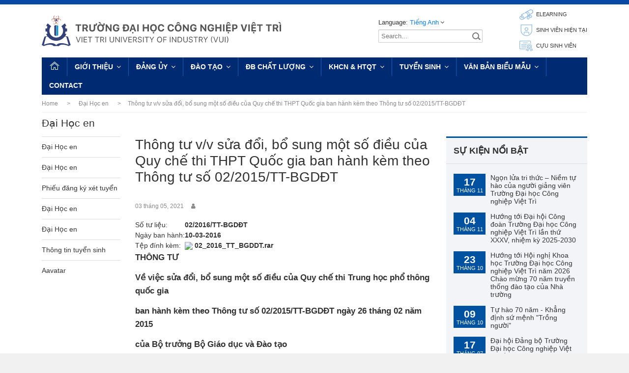

--- FILE ---
content_type: text/html; charset=UTF-8
request_url: https://vui.edu.vn/public/en/thong-bao-tuyen-sinh/thong-tu-v-v-sua-doi-bo-sung-mot-so-dieu-cua-quy-che-thi-thpt-quoc-gia-ban-hanh-kem-theo-thong-tu-so-02-2015-tt-bgddt-1333
body_size: 14833
content:
<!doctype html>
<html lang="vi">
<head>
    <meta charset="utf-8">
    <meta name="viewport" content="width=device-width, initial-scale=1, minimum-scale=1, user-scalable=yes">
    <meta name="format-detection" content="telephone=no">
    <meta name="SKYPE_TOOLBAR" content="SKYPE_TOOLBAR_PARSER_COMPATIBLE">
    <meta name="robots" content="noodp,noydir">

    <title>    Thông tư v/v sửa đổi, bổ sung một số điều của Quy chế thi THPT Quốc gia ban hành kèm theo Thông tư số 02/2015/TT-BGDĐT
</title>
    <meta name="description" content="    Thông tư v/v sửa đổi, bổ sung một số điều của Quy chế thi THPT Quốc gia ban hành kèm theo Thông tư số 02/2015/TT-BGDĐT
" />
    <meta name="keyword" content="    Thông, tư, v/v, sửa, đổi,, bổ, sung, một, số, điều, của, Quy, chế, thi, THPT, Quốc, gia, ban, hành, kèm, theo, Thông, tư, số, 02/2015/TT-BGDĐT
">

    <link rel="canonical" href="https://vui.edu.vn/public">
    <link rel="shortcut icon" type="image/x-icon" href="/img/favicon.jpg">

    <!-- CSRF Token -->
    <meta name="csrf-token" content="xFBpx1PTFIamt1gRRcVk8vezPvAu5TkAgZU4iXio">
    <meta name="lang-code" content="en">

    <meta property="og:type" content="website">
    <meta property="og:url" content="https://vui.edu.vn/public/en/thong-bao-tuyen-sinh/thong-tu-v-v-sua-doi-bo-sung-mot-so-dieu-cua-quy-che-thi-thpt-quoc-gia-ban-hanh-kem-theo-thong-tu-so-02-2015-tt-bgddt-1333">
    <meta property="og:title" content="    Thông tư v/v sửa đổi, bổ sung một số điều của Quy chế thi THPT Quốc gia ban hành kèm theo Thông tư số 02/2015/TT-BGDĐT
">
    <meta property="og:description" content="    Thông tư v/v sửa đổi, bổ sung một số điều của Quy chế thi THPT Quốc gia ban hành kèm theo Thông tư số 02/2015/TT-BGDĐT
">
    <meta property="og:image" content="    https://vui.edu.vn
">
    <meta property="og:image:alt" content="    Thông tư v/v sửa đổi, bổ sung một số điều của Quy chế thi THPT Quốc gia ban hành kèm theo Thông tư số 02/2015/TT-BGDĐT
">
    <link rel="icon" href="data:;base64,iVBORw0KGgo=" sizes="32x32">
    <meta property="og:locale" content="">

    <!-- Fonts -->
    <link rel="dns-prefetch" href="//fonts.gstatic.com">
    <link href="https://fonts.googleapis.com/css2?family=Roboto:wght@100;300;400;900&display=swap" rel="stylesheet">

    <!-- Styles -->
    <link type="text/css" rel="stylesheet" href="/minify/?g=css&t=3.0.2" media="all">

    </head>

<body class="    article-template
">
<!--begin page container-->
<div class="page-container" id="app">
    <!--begin vui header-->
    <header id="hdr">
    <div class="container">
        <!--begin vui branding-->
        <div id="branding">
            <div class="brand-site-name">
                <a href="/">
                    <img src="/img/vui_logo.svg" width="487" height="62" alt="VUI Logo">
                </a>
            </div>
        </div>
        <!--end vui branding-->
        <!--begin secondary navigation-->
        <div class="secondary_navigation">
            <!--begin toolbar-->
            <div class="toolbar">
                <div class="language-panel">
                    <span>Language:</span>
                    <a data-toggle="modal" data-target="#languageSelect" href="#" id="languageSelected">Việt Nam</a>
                </div>
                <form id="search_wrapper" method="get" name="search" action="https://vui.edu.vn/public/en/tim-kiem">
                    <input type="hidden" name="_token" value="xFBpx1PTFIamt1gRRcVk8vezPvAu5TkAgZU4iXio">                    <input type="text" name="keywords" value="" placeholder="Search...">
                    <button type="submit" class="search_icon_wrapper">
                        <div class="search_icon">
                            <span></span>
                            <span></span>
                            <span></span>
                        </div>
                    </button>
                </form>
            </div>
            <!--end toolbar-->
            <!--begin user panel-->
                                            <ul class="user-panel">
                                                                    <li><a href="http://103.163.118.219:8080/elearning.vui.edu.vn"><span class="icon unicon-diploma-certificate-award theme-icon-blue-2 icon20"></span> ELEARNING</a></li>
                                                                                            <li><a href="https://www.facebook.com/clbMediaVUI/"><span class="icon unicon-unisa-student theme-icon-blue-2 icon20"></span> SINH VIÊN HIỆN TẠI</a></li>
                                                                                            <li><a href="https://www.facebook.com/groups/1758126801085754"><span class="icon unicon-diploma-certificate-graduate-degree theme-icon-blue-2 icon20"></span> CỰU SINH VIÊN</a></li>
                                                                                                                                                                                                                                                                                                                                                                                                                                                                                                                                                                                                                                                                                                                                                                                                                                                                                    </ul>
                        <!--end user panel-->
        </div>
        <!--end secondary navigation-->
    </div>
</header>    <!--end vui header-->

    <!--begin vui navigation-->
    <div id="vui_navigation">
    <div class="container">
        <nav class="main_navigation">
            <button class="nav-toggle" aria-controls="site-navigation"></button>
            <div class="primary_navigation clearfix">
                <ul id="mainMenu" class="nav-menu">
                    <li><a href="https://vui.edu.vn/public"><i class="unicon-home icon15"></i></a></li>
                                                                    <li class="menu-item-has-children">
                                                        <a redirect_link="" href="https://vui.edu.vn/public/en/gioi-thieu">Giới thiệu</a>
                            
                                                        <ul class="sub-menu">
                                                                <li class="submenu-item-has-children">
                                    <a redirect_link="" href="https://vui.edu.vn/public/en/gioi-thieu/gioi-thieu-chung/p1">Giới thiệu chung</a>
                                                                        <ul>
                                                                                <li><a redirect_link="" href="https://vui.edu.vn/public/en/gioi-thieu/gioi-thieu-chung/tam-nhin-su-mang-va-muc-tieu-phat-trien/p1">Tầm nhìn, sứ mạng và mục tiêu phát triển</a></li>
                                                                                <li><a redirect_link="" href="https://vui.edu.vn/public/en/gioi-thieu/gioi-thieu-chung/lich-su-hinh-thanh/p1">Lịch sử hình thành</a></li>
                                                                                <li><a redirect_link="" href="https://vui.edu.vn/public/en/gioi-thieu/gioi-thieu-chung/co-so-vat-chat/p1">Cơ sở vật chất</a></li>
                                                                                <li><a redirect_link="" href="https://vui.edu.vn/public/en/gioi-thieu/gioi-thieu-chung/gia-tri-cot-loi-triet-ly-giao-duc/p1">Giá trị cốt lõi - triết lý Giáo dục</a></li>
                                                                            </ul>
                                                                    </li>
                                                                <li class="submenu-item-has-children">
                                    <a redirect_link="" href="https://vui.edu.vn/public/en/gioi-thieu/co-cau-to-chuc/p1">Cơ cấu tổ chức</a>
                                                                        <ul>
                                                                                <li><a redirect_link="" href="https://vui.edu.vn/public/en/gioi-thieu/co-cau-to-chuc/dang-uy/p1">Đảng ủy</a></li>
                                                                                <li><a redirect_link="" href="https://vui.edu.vn/public/en/gioi-thieu/co-cau-to-chuc/ban-giam-hieu/p1">Ban Giám hiệu</a></li>
                                                                                <li><a redirect_link="" href="https://vui.edu.vn/public/en/gioi-thieu/co-cau-to-chuc/phong-ban/p1">Phòng ban</a></li>
                                                                                <li><a redirect_link="" href="https://vui.edu.vn/public/en/gioi-thieu/co-cau-to-chuc/khoa/p1">Khoa</a></li>
                                                                                <li><a redirect_link="" href="https://vui.edu.vn/public/en/gioi-thieu/co-cau-to-chuc/trung-tam/p1">Trung tâm</a></li>
                                                                                <li><a redirect_link="" href="https://vui.edu.vn/public/en/gioi-thieu/co-cau-to-chuc/cong-doan/p1">Công đoàn</a></li>
                                                                                <li><a redirect_link="" href="https://vui.edu.vn/public/en/gioi-thieu/co-cau-to-chuc/doan-thanh-nien/p1">Đoàn Thanh niên</a></li>
                                                                            </ul>
                                                                    </li>
                                                                <li class="">
                                    <a redirect_link="https://vui.edu.vn/gioi-thieu/bao-cao-cong-khai" href="https://vui.edu.vn/gioi-thieu/bao-cao-cong-khai">Báo cáo công khai</a>
                                                                    </li>
                                                            </ul>
                                                    </li>
                                                <li class="menu-item-has-children">
                                                        <a category_id="401" href="https://vui.edu.vn/public/en/dang-uy/p1">Đảng ủy</a>
                            
                                                        <ul class="sub-menu">
                                                                <li class="">
                                    <a redirect_link="https://vui.edu.vn/dang-uy/p1" href="https://vui.edu.vn/dang-uy/p1">Giới thiệu về Đảng Ủy</a>
                                                                    </li>
                                                                <li class="">
                                    <a redirect_link="https://vui.edu.vn/dang-uy-nha-truong/p1" href="https://vui.edu.vn/dang-uy-nha-truong/p1">Đại hội các cấp</a>
                                                                    </li>
                                                            </ul>
                                                    </li>
                                                <li class="menu-item-has-children">
                                                        <a category_id="148" href="https://vui.edu.vn/public/en/dao-tao/p1">Đào tạo</a>
                            
                                                        <ul class="sub-menu">
                                                                <li class="">
                                    <a redirect_link="http://103.163.118.219:8080/elearning.vui.edu.vn" href="http://103.163.118.219:8080/elearning.vui.edu.vn">Elearning</a>
                                                                    </li>
                                                                <li class="">
                                    <a redirect_link="" href="https://vui.edu.vn/public/en/dao-tao/nganh-dao-tao/p1">Ngành đào tạo</a>
                                                                    </li>
                                                                <li class="">
                                    <a redirect_link="http://14.241.72.46:81" href="http://14.241.72.46:81">Cổng thông tin giảng viên</a>
                                                                    </li>
                                                                <li class="">
                                    <a redirect_link="http://14.241.72.46:80" href="http://14.241.72.46:80">Cổng thông tin sinh viên</a>
                                                                    </li>
                                                                <li class="">
                                    <a redirect_link="" href="https://vui.edu.vn/public/en/dao-tao/khoa-trung-tam/p1">Khoa - Trung tâm</a>
                                                                    </li>
                                                                <li class="">
                                    <a redirect_link="http://14.224.197.18:8080/vanbang.vui/" href="http://14.224.197.18:8080/vanbang.vui/">Văn bằng - Chứng chỉ</a>
                                                                    </li>
                                                                <li class="">
                                    <a redirect_link="" href="https://vui.edu.vn/public/en/dao-tao/chuan-dau-ra/p1">Chuẩn đầu ra</a>
                                                                    </li>
                                                                <li class="">
                                    <a redirect_link="" href="https://vui.edu.vn/public/en/dao-tao/chuong-trinh-dao-tao/p1">Chương trình đào tạo</a>
                                                                    </li>
                                                                <li class="">
                                    <a redirect_link="" href="https://vui.edu.vn/public/en/dao-tao/quy-che-quy-dinh/p1">Quy chế - Quy định</a>
                                                                    </li>
                                                                <li class="">
                                    <a redirect_link="" href="https://vui.edu.vn/public/en/dao-tao/tien-do-dao-tao/p1">Tiến độ đào tạo</a>
                                                                    </li>
                                                                <li class="">
                                    <a redirect_link="" href="https://vui.edu.vn/public/en/dao-tao/ho-so-danh-gia-chat-luong-dao-tao/p1">Hồ sơ đánh giá chất lượng đào tạo</a>
                                                                    </li>
                                                                <li class="">
                                    <a redirect_link="" href="https://vui.edu.vn/public/en/dao-tao/thoi-khoa-bieu-lich-thi/p1">Thời khóa biểu - Lịch thi</a>
                                                                    </li>
                                                                <li class="submenu-item-has-children">
                                    <a redirect_link="" href="https://vui.edu.vn/public/en/dao-tao/ho-so-mo-nganh/p1">Hồ sơ mở ngành</a>
                                                                        <ul>
                                                                                <li><a redirect_link="" href="https://vui.edu.vn/public/en/dao-tao/ho-so-mo-nganh/thac-si-hoa-hoc/p1">Thạc sĩ Hóa học</a></li>
                                                                                <li><a redirect_link="" href="https://vui.edu.vn/public/en/dao-tao/ho-so-mo-nganh/cong-nghe-ky-thua-t-co-die-n-tu/p1">Công nghệ kỹ thuật cơ điện tử</a></li>
                                                                                <li><a redirect_link="" href="https://vui.edu.vn/public/en/dao-tao/ho-so-mo-nganh/cong-nghe-ky-thua-t-die-n-tu-vie-n-thong/p1">Công nghệ kỹ thuật điện tử- viễn thông</a></li>
                                                                                <li><a redirect_link="" href="https://vui.edu.vn/public/en/dao-tao/ho-so-mo-nganh/tri-tue-nhan-tao/p1">Trí tuệ nhân tạo</a></li>
                                                                                <li><a redirect_link="" href="https://vui.edu.vn/public/en/dao-tao/ho-so-mo-nganh/marketing/p1">Marketing</a></li>
                                                                                <li><a redirect_link="" href="https://vui.edu.vn/public/en/dao-tao/ho-so-mo-nganh/ngon-ngu-ha-n-quo-c/p1">Ngôn ngữ Hàn Quốc</a></li>
                                                                                <li><a redirect_link="" href="https://vui.edu.vn/public/en/dao-tao/ho-so-mo-nganh/cong-nghe-thuc-pham/p1">Công nghệ Thực phẩm</a></li>
                                                                                <li><a redirect_link="" href="https://vui.edu.vn/public/en/dao-tao/ho-so-mo-nganh/cong-nghe-ky-thuat-oto/p1">Công nghệ kỹ thuật Ôtô</a></li>
                                                                                <li><a redirect_link="" href="https://vui.edu.vn/public/en/dao-tao/ho-so-mo-nganh/ngon-ngu-trung-quoc/p1">Ngôn ngữ Trung Quốc</a></li>
                                                                            </ul>
                                                                    </li>
                                                                <li class="">
                                    <a redirect_link="" href="https://vui.edu.vn/public/en/dao-tao/ho-so-danh-gia-ngoai/p1">Hồ sơ đánh giá ngoài</a>
                                                                    </li>
                                                            </ul>
                                                    </li>
                                                <li class="menu-item-has-children">
                                                        <a category_id="385" href="https://vui.edu.vn/public/en/db-chat-luong/p1">ĐB chất lượng</a>
                            
                                                        <ul class="sub-menu">
                                                                <li class="">
                                    <a redirect_link="" href="https://vui.edu.vn/public/en/db-chat-luong/ba-cong-khai/p1">Ba công khai</a>
                                                                    </li>
                                                                <li class="">
                                    <a redirect_link="" href="https://vui.edu.vn/public/en/db-chat-luong/kiem-dinh-chat-luong/p1">Kiểm định chất lượng</a>
                                                                    </li>
                                                                <li class="">
                                    <a redirect_link="" href="https://vui.edu.vn/public/en/db-chat-luong/khao-thi/p1">Khảo thí</a>
                                                                    </li>
                                                                <li class="submenu-item-has-children">
                                    <a redirect_link="" href="https://vui.edu.vn/public/en/db-chat-luong/van-ban/p1">Văn bản</a>
                                                                        <ul>
                                                                                <li><a redirect_link="" href="https://vui.edu.vn/public/en/db-chat-luong/van-ban/van-ban-trong-truong/p1">Văn bản trong trường</a></li>
                                                                                <li><a redirect_link="" href="https://vui.edu.vn/public/en/db-chat-luong/van-ban/van-ban-ngoai-truong/p1">Văn bản ngoài trường</a></li>
                                                                            </ul>
                                                                    </li>
                                                                <li class="submenu-item-has-children">
                                    <a redirect_link="" href="https://vui.edu.vn/public/en/db-chat-luong/khao-sat/p1">Khảo sát</a>
                                                                        <ul>
                                                                                <li><a redirect_link="https://forms.gle/y3rq6TTY4xU8E2kZ7" href="https://forms.gle/y3rq6TTY4xU8E2kZ7">Mục tiêu năm học 2024 - 2025</a></li>
                                                                                <li><a redirect_link="" href="https://vui.edu.vn/public/en/db-chat-luong/khao-sat/ks-he-thong-cntt/p1">KS hệ thống CNTT</a></li>
                                                                                <li><a redirect_link="" href="https://vui.edu.vn/public/en/db-chat-luong/khao-sat/cl-de-thi/p1">CL đề thi</a></li>
                                                                                <li><a redirect_link="" href="https://vui.edu.vn/public/en/db-chat-luong/khao-sat/hieu-qua-mon-hoc/p1">Hiệu quả môn học</a></li>
                                                                            </ul>
                                                                    </li>
                                                                <li class="">
                                    <a redirect_link="http://14.224.197.18/QLMC/Admin/Home/Login" href="http://14.224.197.18/QLMC/Admin/Home/Login">Phần mềm</a>
                                                                    </li>
                                                            </ul>
                                                    </li>
                                                <li class="menu-item-has-children">
                                                        <a category_id="386" href="https://vui.edu.vn/public/en/khcn-htqt/p1">KHCN &amp; HTQT</a>
                            
                                                        <ul class="sub-menu">
                                                                <li class="">
                                    <a redirect_link="" href="https://vui.edu.vn/public/en/khcn-htqt/thong-tin-kh-cn/p1">Thông tin KH&amp;CN</a>
                                                                    </li>
                                                                <li class="">
                                    <a redirect_link="" href="https://vui.edu.vn/public/en/khcn-htqt/van-ba-n-kh-cn/p1">Văn bản KH&amp;CN</a>
                                                                    </li>
                                                                <li class="">
                                    <a redirect_link="" href="https://vui.edu.vn/public/en/khcn-htqt/ba-i-ba-o/p1">Bài báo</a>
                                                                    </li>
                                                                <li class="">
                                    <a redirect_link="" href="https://vui.edu.vn/public/en/khcn-htqt/de-ta-i-du-a-n-khcn/p1">Đề tài, dự án KHCN</a>
                                                                    </li>
                                                                <li class="">
                                    <a redirect_link="" href="https://vui.edu.vn/public/en/khcn-htqt/da-c-san-kh-cn/p1">Đặc san KH&amp;CN</a>
                                                                    </li>
                                                            </ul>
                                                    </li>
                                                <li class="menu-item-has-children">
                                                        <a category_id="140" href="https://vui.edu.vn/public/en/tuyen-sinh/p1">Tuyển sinh</a>
                            
                                                        <ul class="sub-menu">
                                                                <li class="submenu-item-has-children">
                                    <a redirect_link="" href="https://vui.edu.vn/public/en/tuyen-sinh/dai-hoc-en/p1">Đại Học en</a>
                                                                        <ul>
                                                                                <li><a redirect_link="" href="https://vui.edu.vn/public/en/tuyen-sinh/dai-hoc-en/dai-hoc-chinh-quy/p1">Đại học Chính quy</a></li>
                                                                                <li><a redirect_link="" href="https://vui.edu.vn/public/en/tuyen-sinh/dai-hoc-en/lien-thong-van-bang-2/p1">Liên thông - Văn bằng 2</a></li>
                                                                                <li><a redirect_link="" href="https://vui.edu.vn/public/en/tuyen-sinh/dai-hoc-en/dai-hoc-en/p1">Đại Học en</a></li>
                                                                                <li><a redirect_link="" href="https://vui.edu.vn/public/en/tuyen-sinh/dai-hoc-en/dai-hoc-en/p1">Đại Học en</a></li>
                                                                            </ul>
                                                                    </li>
                                                                <li class="submenu-item-has-children">
                                    <a redirect_link="" href="https://vui.edu.vn/public/en/tuyen-sinh/thong-tin-tuyen-sinh/p1">Thông tin tuyển sinh</a>
                                                                        <ul>
                                                                                <li><a redirect_link="" href="https://vui.edu.vn/public/en/tuyen-sinh/thong-tin-tuyen-sinh/dai-hoc-en/p1">Đại Học en</a></li>
                                                                                <li><a redirect_link="" href="https://vui.edu.vn/public/en/tuyen-sinh/thong-tin-tuyen-sinh/ke-hoach-tuyen-sinh/p1">Kế hoạch Tuyển sinh</a></li>
                                                                                <li><a redirect_link="" href="https://vui.edu.vn/public/en/tuyen-sinh/thong-tin-tuyen-sinh/quy-doi-diem-tuong-duong/p1">Quy đổi điểm tương đương</a></li>
                                                                            </ul>
                                                                    </li>
                                                                <li class="">
                                    <a redirect_link="https://tuyensinh.vui.edu.vn/" href="https://tuyensinh.vui.edu.vn/">Đại Học en</a>
                                                                    </li>
                                                                <li class="">
                                    <a redirect_link="" href="https://vui.edu.vn/public/en/tuyen-sinh/phieu-dang-ky-xet-tuyen/p1">Phiếu đăng ký xét tuyển</a>
                                                                    </li>
                                                                <li class="">
                                    <a redirect_link="" href="https://vui.edu.vn/public/en/tuyen-sinh/dai-hoc-en/p1">Đại Học en</a>
                                                                    </li>
                                                                <li class="">
                                    <a redirect_link="https://vui.edu.vn/tra-cuu-diem-trung-tuyen" href="https://vui.edu.vn/tra-cuu-diem-trung-tuyen">Đại Học en</a>
                                                                    </li>
                                                                <li class="">
                                    <a redirect_link="https://vui.edu.vn/my-avatar" href="https://vui.edu.vn/my-avatar">Aavatar</a>
                                                                    </li>
                                                            </ul>
                                                    </li>
                                                <li class="menu-item-has-children">
                                                        <a category_id="274" href="https://vui.edu.vn/public/en/van-ban-bieu-mau/p1">Văn bản Biểu mẫu</a>
                            
                                                        <ul class="sub-menu">
                                                                <li class="">
                                    <a redirect_link="" href="https://vui.edu.vn/public/en/van-ban-bieu-mau/quy-che-qui-dinh/p1">Quy chế - Qui định</a>
                                                                    </li>
                                                                <li class="">
                                    <a redirect_link="" href="https://vui.edu.vn/public/en/van-ban-bieu-mau/bieu-mau-hanh-chinh/p1">Biểu mẫu hành chính</a>
                                                                    </li>
                                                                <li class="">
                                    <a redirect_link="" href="https://vui.edu.vn/public/en/van-ban-bieu-mau/bieu-mau-dao-tao/p1">Biểu mẫu đào tạo</a>
                                                                    </li>
                                                                <li class="">
                                    <a redirect_link="" href="https://vui.edu.vn/public/en/van-ban-bieu-mau/van-ban-phap-quy/p1">Văn bản pháp quy</a>
                                                                    </li>
                                                                <li class="">
                                    <a redirect_link="" href="https://vui.edu.vn/public/en/van-ban-bieu-mau/bieu-mau-cong-tac-hs-sv/p1">Biểu mẫu công tác HS-SV</a>
                                                                    </li>
                                                            </ul>
                                                    </li>
                                                                <li><a href="https://vui.edu.vn/public/en/lien-he">Contact</a></li>
                </ul>
            </div>

            <!--begin handheld navigation-->
            <div class="handheld_navigation">
                <ul class="nav-menu">
                    <li><a href="https://vui.edu.vn/public"><i class="unicon-home icon15"></i></a></li>
                                                                    <li class="menu-item-has-children">
                                                            <a href="https://vui.edu.vn/public/en/gioi-thieu">Giới thiệu</a>
                            
                                                            <button aria-expanded="false" aria-haspopup="true" class="dropdown-toggle">
                                    <span class="screen-reader-text">Mở rộng menu con</span>
                                </button>
                                <ul class="sub-menu">
                                    
                                        <li class="submenu-item-has-children">
                                            <a href="https://vui.edu.vn/public/en/gioi-thieu/gioi-thieu-chung/p1">Giới thiệu chung</a>

                                                                                            <button aria-expanded="false" class="dropdown-toggle" aria-haspopup="true">
                                                    <span class="screen-reader-text">Mở rộng menu con</span>
                                                </button>
                                                <ul>
                                                                                                            <li><a href="https://vui.edu.vn/public/en/gioi-thieu/gioi-thieu-chung/tam-nhin-su-mang-va-muc-tieu-phat-trien/p1">Tầm nhìn, sứ mạng và mục tiêu phát triển</a></li>
                                                                                                            <li><a href="https://vui.edu.vn/public/en/gioi-thieu/gioi-thieu-chung/lich-su-hinh-thanh/p1">Lịch sử hình thành</a></li>
                                                                                                            <li><a href="https://vui.edu.vn/public/en/gioi-thieu/gioi-thieu-chung/co-so-vat-chat/p1">Cơ sở vật chất</a></li>
                                                                                                            <li><a href="https://vui.edu.vn/public/en/gioi-thieu/gioi-thieu-chung/gia-tri-cot-loi-triet-ly-giao-duc/p1">Giá trị cốt lõi - triết lý Giáo dục</a></li>
                                                                                                    </ul>
                                                                                    </li>
                                    
                                        <li class="submenu-item-has-children">
                                            <a href="https://vui.edu.vn/public/en/gioi-thieu/co-cau-to-chuc/p1">Cơ cấu tổ chức</a>

                                                                                            <button aria-expanded="false" class="dropdown-toggle" aria-haspopup="true">
                                                    <span class="screen-reader-text">Mở rộng menu con</span>
                                                </button>
                                                <ul>
                                                                                                            <li><a href="https://vui.edu.vn/public/en/gioi-thieu/co-cau-to-chuc/dang-uy/p1">Đảng ủy</a></li>
                                                                                                            <li><a href="https://vui.edu.vn/public/en/gioi-thieu/co-cau-to-chuc/ban-giam-hieu/p1">Ban Giám hiệu</a></li>
                                                                                                            <li><a href="https://vui.edu.vn/public/en/gioi-thieu/co-cau-to-chuc/phong-ban/p1">Phòng ban</a></li>
                                                                                                            <li><a href="https://vui.edu.vn/public/en/gioi-thieu/co-cau-to-chuc/khoa/p1">Khoa</a></li>
                                                                                                            <li><a href="https://vui.edu.vn/public/en/gioi-thieu/co-cau-to-chuc/trung-tam/p1">Trung tâm</a></li>
                                                                                                            <li><a href="https://vui.edu.vn/public/en/gioi-thieu/co-cau-to-chuc/cong-doan/p1">Công đoàn</a></li>
                                                                                                            <li><a href="https://vui.edu.vn/public/en/gioi-thieu/co-cau-to-chuc/doan-thanh-nien/p1">Đoàn Thanh niên</a></li>
                                                                                                    </ul>
                                                                                    </li>
                                    
                                        <li class="">
                                            <a href="https://vui.edu.vn/gioi-thieu/bao-cao-cong-khai">Báo cáo công khai</a>

                                                                                    </li>
                                                                    </ul>
                                                    </li>

                                                <li class="menu-item-has-children">
                                                            <a category_id="401" href="https://vui.edu.vn/public/en/dang-uy/p1">Đảng ủy</a>
                            
                                                            <button aria-expanded="false" aria-haspopup="true" class="dropdown-toggle">
                                    <span class="screen-reader-text">Mở rộng menu con</span>
                                </button>
                                <ul class="sub-menu">
                                    
                                        <li class="">
                                            <a href="https://vui.edu.vn/dang-uy/p1">Giới thiệu về Đảng Ủy</a>

                                                                                    </li>
                                    
                                        <li class="">
                                            <a href="https://vui.edu.vn/dang-uy-nha-truong/p1">Đại hội các cấp</a>

                                                                                    </li>
                                                                    </ul>
                                                    </li>

                                                <li class="menu-item-has-children">
                                                            <a category_id="148" href="https://vui.edu.vn/public/en/dao-tao/p1">Đào tạo</a>
                            
                                                            <button aria-expanded="false" aria-haspopup="true" class="dropdown-toggle">
                                    <span class="screen-reader-text">Mở rộng menu con</span>
                                </button>
                                <ul class="sub-menu">
                                    
                                        <li class="">
                                            <a href="http://103.163.118.219:8080/elearning.vui.edu.vn">Elearning</a>

                                                                                    </li>
                                    
                                        <li class="">
                                            <a href="https://vui.edu.vn/public/en/dao-tao/nganh-dao-tao/p1">Ngành đào tạo</a>

                                                                                    </li>
                                    
                                        <li class="">
                                            <a href="http://14.241.72.46:81">Cổng thông tin giảng viên</a>

                                                                                    </li>
                                    
                                        <li class="">
                                            <a href="http://14.241.72.46:80">Cổng thông tin sinh viên</a>

                                                                                    </li>
                                    
                                        <li class="">
                                            <a href="https://vui.edu.vn/public/en/dao-tao/khoa-trung-tam/p1">Khoa - Trung tâm</a>

                                                                                    </li>
                                    
                                        <li class="">
                                            <a href="http://14.224.197.18:8080/vanbang.vui/">Văn bằng - Chứng chỉ</a>

                                                                                    </li>
                                    
                                        <li class="">
                                            <a href="https://vui.edu.vn/public/en/dao-tao/chuan-dau-ra/p1">Chuẩn đầu ra</a>

                                                                                    </li>
                                    
                                        <li class="">
                                            <a href="https://vui.edu.vn/public/en/dao-tao/chuong-trinh-dao-tao/p1">Chương trình đào tạo</a>

                                                                                    </li>
                                    
                                        <li class="">
                                            <a href="https://vui.edu.vn/public/en/dao-tao/quy-che-quy-dinh/p1">Quy chế - Quy định</a>

                                                                                    </li>
                                    
                                        <li class="">
                                            <a href="https://vui.edu.vn/public/en/dao-tao/tien-do-dao-tao/p1">Tiến độ đào tạo</a>

                                                                                    </li>
                                    
                                        <li class="">
                                            <a href="https://vui.edu.vn/public/en/dao-tao/ho-so-danh-gia-chat-luong-dao-tao/p1">Hồ sơ đánh giá chất lượng đào tạo</a>

                                                                                    </li>
                                    
                                        <li class="">
                                            <a href="https://vui.edu.vn/public/en/dao-tao/thoi-khoa-bieu-lich-thi/p1">Thời khóa biểu - Lịch thi</a>

                                                                                    </li>
                                    
                                        <li class="submenu-item-has-children">
                                            <a href="https://vui.edu.vn/public/en/dao-tao/ho-so-mo-nganh/p1">Hồ sơ mở ngành</a>

                                                                                            <button aria-expanded="false" class="dropdown-toggle" aria-haspopup="true">
                                                    <span class="screen-reader-text">Mở rộng menu con</span>
                                                </button>
                                                <ul>
                                                                                                            <li><a href="https://vui.edu.vn/public/en/dao-tao/ho-so-mo-nganh/thac-si-hoa-hoc/p1">Thạc sĩ Hóa học</a></li>
                                                                                                            <li><a href="https://vui.edu.vn/public/en/dao-tao/ho-so-mo-nganh/cong-nghe-ky-thua-t-co-die-n-tu/p1">Công nghệ kỹ thuật cơ điện tử</a></li>
                                                                                                            <li><a href="https://vui.edu.vn/public/en/dao-tao/ho-so-mo-nganh/cong-nghe-ky-thua-t-die-n-tu-vie-n-thong/p1">Công nghệ kỹ thuật điện tử- viễn thông</a></li>
                                                                                                            <li><a href="https://vui.edu.vn/public/en/dao-tao/ho-so-mo-nganh/tri-tue-nhan-tao/p1">Trí tuệ nhân tạo</a></li>
                                                                                                            <li><a href="https://vui.edu.vn/public/en/dao-tao/ho-so-mo-nganh/marketing/p1">Marketing</a></li>
                                                                                                            <li><a href="https://vui.edu.vn/public/en/dao-tao/ho-so-mo-nganh/ngon-ngu-ha-n-quo-c/p1">Ngôn ngữ Hàn Quốc</a></li>
                                                                                                            <li><a href="https://vui.edu.vn/public/en/dao-tao/ho-so-mo-nganh/cong-nghe-thuc-pham/p1">Công nghệ Thực phẩm</a></li>
                                                                                                            <li><a href="https://vui.edu.vn/public/en/dao-tao/ho-so-mo-nganh/cong-nghe-ky-thuat-oto/p1">Công nghệ kỹ thuật Ôtô</a></li>
                                                                                                            <li><a href="https://vui.edu.vn/public/en/dao-tao/ho-so-mo-nganh/ngon-ngu-trung-quoc/p1">Ngôn ngữ Trung Quốc</a></li>
                                                                                                    </ul>
                                                                                    </li>
                                    
                                        <li class="">
                                            <a href="https://vui.edu.vn/public/en/dao-tao/ho-so-danh-gia-ngoai/p1">Hồ sơ đánh giá ngoài</a>

                                                                                    </li>
                                                                    </ul>
                                                    </li>

                                                <li class="menu-item-has-children">
                                                            <a category_id="385" href="https://vui.edu.vn/public/en/db-chat-luong/p1">ĐB chất lượng</a>
                            
                                                            <button aria-expanded="false" aria-haspopup="true" class="dropdown-toggle">
                                    <span class="screen-reader-text">Mở rộng menu con</span>
                                </button>
                                <ul class="sub-menu">
                                    
                                        <li class="">
                                            <a href="https://vui.edu.vn/public/en/db-chat-luong/ba-cong-khai/p1">Ba công khai</a>

                                                                                    </li>
                                    
                                        <li class="">
                                            <a href="https://vui.edu.vn/public/en/db-chat-luong/kiem-dinh-chat-luong/p1">Kiểm định chất lượng</a>

                                                                                    </li>
                                    
                                        <li class="">
                                            <a href="https://vui.edu.vn/public/en/db-chat-luong/khao-thi/p1">Khảo thí</a>

                                                                                    </li>
                                    
                                        <li class="submenu-item-has-children">
                                            <a href="https://vui.edu.vn/public/en/db-chat-luong/van-ban/p1">Văn bản</a>

                                                                                            <button aria-expanded="false" class="dropdown-toggle" aria-haspopup="true">
                                                    <span class="screen-reader-text">Mở rộng menu con</span>
                                                </button>
                                                <ul>
                                                                                                            <li><a href="https://vui.edu.vn/public/en/db-chat-luong/van-ban/van-ban-trong-truong/p1">Văn bản trong trường</a></li>
                                                                                                            <li><a href="https://vui.edu.vn/public/en/db-chat-luong/van-ban/van-ban-ngoai-truong/p1">Văn bản ngoài trường</a></li>
                                                                                                    </ul>
                                                                                    </li>
                                    
                                        <li class="submenu-item-has-children">
                                            <a href="https://vui.edu.vn/public/en/db-chat-luong/khao-sat/p1">Khảo sát</a>

                                                                                            <button aria-expanded="false" class="dropdown-toggle" aria-haspopup="true">
                                                    <span class="screen-reader-text">Mở rộng menu con</span>
                                                </button>
                                                <ul>
                                                                                                            <li><a href="https://forms.gle/y3rq6TTY4xU8E2kZ7">Mục tiêu năm học 2024 - 2025</a></li>
                                                                                                            <li><a href="https://vui.edu.vn/public/en/db-chat-luong/khao-sat/ks-he-thong-cntt/p1">KS hệ thống CNTT</a></li>
                                                                                                            <li><a href="https://vui.edu.vn/public/en/db-chat-luong/khao-sat/cl-de-thi/p1">CL đề thi</a></li>
                                                                                                            <li><a href="https://vui.edu.vn/public/en/db-chat-luong/khao-sat/hieu-qua-mon-hoc/p1">Hiệu quả môn học</a></li>
                                                                                                    </ul>
                                                                                    </li>
                                    
                                        <li class="">
                                            <a href="http://14.224.197.18/QLMC/Admin/Home/Login">Phần mềm</a>

                                                                                    </li>
                                                                    </ul>
                                                    </li>

                                                <li class="menu-item-has-children">
                                                            <a category_id="386" href="https://vui.edu.vn/public/en/khcn-htqt/p1">KHCN &amp; HTQT</a>
                            
                                                            <button aria-expanded="false" aria-haspopup="true" class="dropdown-toggle">
                                    <span class="screen-reader-text">Mở rộng menu con</span>
                                </button>
                                <ul class="sub-menu">
                                    
                                        <li class="">
                                            <a href="https://vui.edu.vn/public/en/khcn-htqt/thong-tin-kh-cn/p1">Thông tin KH&amp;CN</a>

                                                                                    </li>
                                    
                                        <li class="">
                                            <a href="https://vui.edu.vn/public/en/khcn-htqt/van-ba-n-kh-cn/p1">Văn bản KH&amp;CN</a>

                                                                                    </li>
                                    
                                        <li class="">
                                            <a href="https://vui.edu.vn/public/en/khcn-htqt/ba-i-ba-o/p1">Bài báo</a>

                                                                                    </li>
                                    
                                        <li class="">
                                            <a href="https://vui.edu.vn/public/en/khcn-htqt/de-ta-i-du-a-n-khcn/p1">Đề tài, dự án KHCN</a>

                                                                                    </li>
                                    
                                        <li class="">
                                            <a href="https://vui.edu.vn/public/en/khcn-htqt/da-c-san-kh-cn/p1">Đặc san KH&amp;CN</a>

                                                                                    </li>
                                                                    </ul>
                                                    </li>

                                                <li class="menu-item-has-children">
                                                            <a category_id="140" href="https://vui.edu.vn/public/en/tuyen-sinh/p1">Tuyển sinh</a>
                            
                                                            <button aria-expanded="false" aria-haspopup="true" class="dropdown-toggle">
                                    <span class="screen-reader-text">Mở rộng menu con</span>
                                </button>
                                <ul class="sub-menu">
                                    
                                        <li class="submenu-item-has-children">
                                            <a href="https://vui.edu.vn/public/en/tuyen-sinh/dai-hoc-en/p1">Đại Học en</a>

                                                                                            <button aria-expanded="false" class="dropdown-toggle" aria-haspopup="true">
                                                    <span class="screen-reader-text">Mở rộng menu con</span>
                                                </button>
                                                <ul>
                                                                                                            <li><a href="https://vui.edu.vn/public/en/tuyen-sinh/dai-hoc-en/dai-hoc-chinh-quy/p1">Đại học Chính quy</a></li>
                                                                                                            <li><a href="https://vui.edu.vn/public/en/tuyen-sinh/dai-hoc-en/lien-thong-van-bang-2/p1">Liên thông - Văn bằng 2</a></li>
                                                                                                            <li><a href="https://vui.edu.vn/public/en/tuyen-sinh/dai-hoc-en/dai-hoc-en/p1">Đại Học en</a></li>
                                                                                                            <li><a href="https://vui.edu.vn/public/en/tuyen-sinh/dai-hoc-en/dai-hoc-en/p1">Đại Học en</a></li>
                                                                                                    </ul>
                                                                                    </li>
                                    
                                        <li class="submenu-item-has-children">
                                            <a href="https://vui.edu.vn/public/en/tuyen-sinh/thong-tin-tuyen-sinh/p1">Thông tin tuyển sinh</a>

                                                                                            <button aria-expanded="false" class="dropdown-toggle" aria-haspopup="true">
                                                    <span class="screen-reader-text">Mở rộng menu con</span>
                                                </button>
                                                <ul>
                                                                                                            <li><a href="https://vui.edu.vn/public/en/tuyen-sinh/thong-tin-tuyen-sinh/dai-hoc-en/p1">Đại Học en</a></li>
                                                                                                            <li><a href="https://vui.edu.vn/public/en/tuyen-sinh/thong-tin-tuyen-sinh/ke-hoach-tuyen-sinh/p1">Kế hoạch Tuyển sinh</a></li>
                                                                                                            <li><a href="https://vui.edu.vn/public/en/tuyen-sinh/thong-tin-tuyen-sinh/quy-doi-diem-tuong-duong/p1">Quy đổi điểm tương đương</a></li>
                                                                                                    </ul>
                                                                                    </li>
                                    
                                        <li class="">
                                            <a href="https://tuyensinh.vui.edu.vn/">Đại Học en</a>

                                                                                    </li>
                                    
                                        <li class="">
                                            <a href="https://vui.edu.vn/public/en/tuyen-sinh/phieu-dang-ky-xet-tuyen/p1">Phiếu đăng ký xét tuyển</a>

                                                                                    </li>
                                    
                                        <li class="">
                                            <a href="https://vui.edu.vn/public/en/tuyen-sinh/dai-hoc-en/p1">Đại Học en</a>

                                                                                    </li>
                                    
                                        <li class="">
                                            <a href="https://vui.edu.vn/tra-cuu-diem-trung-tuyen">Đại Học en</a>

                                                                                    </li>
                                    
                                        <li class="">
                                            <a href="https://vui.edu.vn/my-avatar">Aavatar</a>

                                                                                    </li>
                                                                    </ul>
                                                    </li>

                                                <li class="menu-item-has-children">
                                                            <a category_id="274" href="https://vui.edu.vn/public/en/van-ban-bieu-mau/p1">Văn bản Biểu mẫu</a>
                            
                                                            <button aria-expanded="false" aria-haspopup="true" class="dropdown-toggle">
                                    <span class="screen-reader-text">Mở rộng menu con</span>
                                </button>
                                <ul class="sub-menu">
                                    
                                        <li class="">
                                            <a href="https://vui.edu.vn/public/en/van-ban-bieu-mau/quy-che-qui-dinh/p1">Quy chế - Qui định</a>

                                                                                    </li>
                                    
                                        <li class="">
                                            <a href="https://vui.edu.vn/public/en/van-ban-bieu-mau/bieu-mau-hanh-chinh/p1">Biểu mẫu hành chính</a>

                                                                                    </li>
                                    
                                        <li class="">
                                            <a href="https://vui.edu.vn/public/en/van-ban-bieu-mau/bieu-mau-dao-tao/p1">Biểu mẫu đào tạo</a>

                                                                                    </li>
                                    
                                        <li class="">
                                            <a href="https://vui.edu.vn/public/en/van-ban-bieu-mau/van-ban-phap-quy/p1">Văn bản pháp quy</a>

                                                                                    </li>
                                    
                                        <li class="">
                                            <a href="https://vui.edu.vn/public/en/van-ban-bieu-mau/bieu-mau-cong-tac-hs-sv/p1">Biểu mẫu công tác HS-SV</a>

                                                                                    </li>
                                                                    </ul>
                                                    </li>

                                                                <li><a href="https://vui.edu.vn/public/en/lien-he">Contact</a></li>
                </ul>
            </div>
        </nav>
    </div>
</div>    <!--end vui navigation-->

    <!--begin main-->
        <!--begin breadcrumbs-->
    <div class="breadcrumbs">
        <div class="container">
            <ul class="breadcrumbs-inner">
                <li><a href="/">Home</a></li>
                <li>
                                        <a href="https://vui.edu.vn/public/en/tuyen-sinh/dai-hoc-en/p1">Đại Học en</a>
                </li>
                <li>Thông tư v/v sửa đổi, bổ sung một số điều của Quy chế thi THPT Quốc gia ban hành kèm theo Thông tư số 02/2015/TT-BGDĐT</li>
            </ul>
        </div>
    </div>
    <!--end breadcrumbs-->
    <!--begin main-->
    <main id="main-container">
        <div class="container detail-page">
            <h2 class="main-title">Đại Học en</h2>
            <div class="row">
                <!--begin sidebar content-->
                <div class="col-lg-2">
                    <ul class="left-menu">
                                                                                                                                                                                                                                        <li><a href="https://vui.edu.vn/public/en/tuyen-sinh/dai-hoc-en/p1">Đại Học en</a></li>
                                                                                                                                                            <li><a href="https://vui.edu.vn/public/en/tuyen-sinh/dai-hoc-en/p1">Đại Học en</a></li>
                                                                                                                                                            <li><a href="https://vui.edu.vn/public/en/tuyen-sinh/phieu-dang-ky-xet-tuyen/p1">Phiếu đăng ký xét tuyển</a></li>
                                                                                                                                                                                                                        <li><a href="https://vui.edu.vn/public/en/tuyen-sinh/dai-hoc-en/p1">Đại Học en</a></li>
                                                                                                                                                            <li><a href="https://vui.edu.vn/public/en/tuyen-sinh/dai-hoc-en/p1">Đại Học en</a></li>
                                                                                                                                                            <li><a href="https://vui.edu.vn/public/en/tuyen-sinh/thong-tin-tuyen-sinh/p1">Thông tin tuyển sinh</a></li>
                                                                                                                                                            <li><a href="https://vui.edu.vn/public/en/tuyen-sinh/aavatar/p1">Aavatar</a></li>
                                                                                                        </ul>
                </div>
                <!--end sidebar content-->
                <!--begin main content-->
                <div class="col-lg-10">
                    <div class="row">
                        <!--begin main content inner-->
                        <div class="col-lg-8 vui-content">
                            <h1>Thông tư v/v sửa đổi, bổ sung một số điều của Quy chế thi THPT Quốc gia ban hành kèm theo Thông tư số 02/2015/TT-BGDĐT</h1>
                            <p><span class="datetime">03 tháng 05, 2021</span> <span class="author"></span></p>

                            <div>
<table border="0" cellpadding="0" cellspacing="0">
	<tbody>
		<tr>
			<td>Số tư liệu:</td>
			<td><strong>02/2016/TT-BGDĐT</strong></td>
		</tr>
		<tr>
			<td>Ng&agrave;y ban h&agrave;nh:</td>
			<td><strong>10-03-2016</strong></td>
		</tr>
		<tr>
			<td>Tệp đ&iacute;nh k&egrave;m:</td>
			<td><strong><img src="http://www.moet.gov.vn/images/rar.gif" /> 02_2016_TT_BGDDT.rar</strong></td>
		</tr>
	</tbody>
</table>
</div>

<div class="pview">
<div class="cview">
<p><strong>TH&Ocirc;NG TƯ</strong></p>

<p><strong>Về việc sửa đổi, bổ sung một số điều của Quy chế thi Trung học phổ th&ocirc;ng quốc gia </strong></p>

<p><strong>ban h&agrave;nh k&egrave;m theo Th&ocirc;ng tư số 02/2015/TT-BGDĐT ng&agrave;y 26 </strong><strong>th&aacute;ng 02 năm 2015 </strong></p>

<p><strong>của Bộ trưởng Bộ Gi&aacute;o dục v&agrave; Đ&agrave;o tạo</strong></p>

<p>____________________________</p>

<p>&nbsp;</p>

<p><em>Căn cứ Luật Gi&aacute;o dục ng&agrave;y 14 th&aacute;ng 6 năm 2005; Luật sửa đổi, bổ sung một số điều của Luật Gi&aacute;o dục ng&agrave;y 25 th&aacute;ng 11 năm 2009;</em></p>

<p><em>Căn cứ Luật Gi&aacute;o dục đại học ng&agrave;y 18 th&aacute;ng 6 năm 2012;</em></p>

<p><em>Căn cứ Nghị định số 36/2012/NĐ-CP ng&agrave;y 18 th&aacute;ng 4 năm 2012 của Ch&iacute;nh phủ quy định chức năng, nhiệm vụ, quyền hạn v&agrave; cơ cấu tổ chức của bộ, cơ quan ngang bộ;</em></p>

<p><em>Căn cứ Nghị định số 32/2008/NĐ-CP ng&agrave;y 19 th&aacute;ng 3 năm 2008 của Ch&iacute;nh phủ quy định chức năng, nhiệm vụ, quyền hạn v&agrave; cơ cấu tổ chức của Bộ Gi&aacute;o dục v&agrave; Đ&agrave;o tạo;</em></p>

<p><em>Căn cứ Nghị định số 75/2006/NĐ-CP ng&agrave;y 02 th&aacute;ng 8 năm 2006 của Ch&iacute;nh phủ quy định chi tiết v&agrave; hướng dẫn thi h&agrave;nh một số điều của Luật Gi&aacute;o dục; Nghị định số 31/2011/NĐ-CP ng&agrave;y 11 th&aacute;ng 5 năm 2011 của Ch&iacute;nh phủ sửa đổi, bổ sung một số điều của Nghị định số 75/2006/NĐ-CP ng&agrave;y 02 th&aacute;ng 8 năm 2006 của Ch&iacute;nh phủ quy định chi tiết v&agrave; hướng dẫn thi h&agrave;nh một số điều của Luật Gi&aacute;o dục; Nghị định số 07/2013/NĐ-CP ng&agrave;y 09 th&aacute;ng 01 năm 2013 của Ch&iacute;nh phủ sửa đổi điểm b khoản 13 Điều 1 của Nghị định số 31/2011/NĐ-CP ng&agrave;y 11 th&aacute;ng 5 năm 2011 của Ch&iacute;nh phủ sửa đổi, bổ sung một số điều của Nghị định số 75/2006/NĐ-CP ng&agrave;y 02 th&aacute;ng 8 năm 2006 của Ch&iacute;nh phủ quy định chi tiết v&agrave; hướng dẫn thi h&agrave;nh một số điều của Luật Gi&aacute;o dục;</em></p>

<p><em>Thực hiện &yacute; kiến chỉ đạo của Ph&oacute; Thủ tướng Ch&iacute;nh phủ Vũ Đức Đam tại C&ocirc;ng văn số 743/VPCP-KGVX ng&agrave;y 01 th&aacute;ng 02 năm 2016 của Văn ph&ograve;ng Ch&iacute;nh phủ về việc tổ chức thi tốt nghiệp trung học phổ th&ocirc;ng v&agrave; sử dụng kết quả để x&eacute;t tuyển đại học, cao đẳng năm 2016;</em></p>

<p><em>Theo đề nghị của Cục trưởng Cục Khảo th&iacute; v&agrave; Kiểm định chất lượng gi&aacute;o dục,</em></p>

<p><em>Bộ trưởng Bộ Gi&aacute;o dục v&agrave; Đ&agrave;o tạo ban h&agrave;nh Th&ocirc;ng tư sửa đổi, bổ sung một số điều của Quy chế thi Trung học phổ th&ocirc;ng quốc gia ban h&agrave;nh k&egrave;m theo Th&ocirc;ng tư số 02/2015/TT-BGDĐT ng&agrave;y 26 th&aacute;ng 02 năm 2015 của Bộ trưởng Bộ Gi&aacute;o dục v&agrave; Đ&agrave;o tạo.</em></p>

<p><strong>Điều 1. </strong><strong>Sửa đổi, bổ sung một số điều của Quy chế thi Trung học phổ th&ocirc;ng quốc gia ban h&agrave;nh k&egrave;m theo Th&ocirc;ng tư số 02/2015/TT-BGDĐT ng&agrave;y 26 th&aacute;ng 02 năm 2015 của Bộ trưởng Bộ Gi&aacute;o dục v&agrave; Đ&agrave;o tạo, như sau:</strong></p>

<p>1. Điều 5 được sửa đổi, bổ sung như sau:</p>

<p><strong>&quot;Điều 5. Cụm thi</strong></p>

<p>1. Mỗi tỉnh/th&agrave;nh phố trực thuộc Trung ương tổ chức:</p>

<p>a) Cụm thi cho th&iacute; sinh dự thi để lấy kết quả x&eacute;t c&ocirc;ng nhận tốt nghiệp Trung học phổ th&ocirc;ng (THPT) v&agrave; x&eacute;t tuyển sinh đại học (ĐH), cao đẳng (CĐ) do trường ĐH chủ tr&igrave;, phối hợp với sở gi&aacute;o dục v&agrave; đ&agrave;o tạo (GDĐT) v&agrave; với trường ĐH, CĐ kh&aacute;c tổ chức (sau đ&acirc;y gọi l&agrave; cụm thi ĐH);</p>

<p>b) Cụm thi cho th&iacute; sinh dự thi để lấy kết quả x&eacute;t c&ocirc;ng nhận tốt nghiệp THPT do sở GDĐT chủ tr&igrave;, phối hợp với trường ĐH, CĐ tổ chức (sau đ&acirc;y gọi l&agrave; cụm thi tốt nghiệp).</p>

<p>2. T&ugrave;y t&igrave;nh h&igrave;nh cụ thể của địa phương, Chủ tịch UBND cấp tỉnh quyết định kh&ocirc;ng tổ chức cụm thi tốt nghiệp m&agrave; tổ chức cho cả hai đối tượng th&iacute; sinh dự thi ở cụm thi ĐH tại địa phương.&quot;</p>

<p>2. Gạch đầu d&ograve;ng thứ hai điểm a khoản 1 Điều 8 được sửa đổi, bổ sung như sau:</p>

<p>&quot;- Ph&oacute; Chủ tịch: L&atilde;nh đạo trường ĐH, CĐ chủ tr&igrave; cụm thi hoặc tham gia cụm thi, l&atilde;nh đạo sở GDĐT. Trường hợp kh&ocirc;ng đủ l&atilde;nh đạo trường ĐH, CĐ, l&atilde;nh đạo sở GDĐT để đảm nhiệm chức danh n&agrave;y th&igrave; Ph&oacute; Chủ tịch c&oacute; thể l&agrave; l&atilde;nh đạo ph&ograve;ng, ban, khoa, trung t&acirc;m của trường ĐH chủ tr&igrave; cụm thi; l&atilde;nh đạo ph&ograve;ng, ban của sở GDĐT.&quot;</p>

<p>3. Bổ sung khoản 3 v&agrave; khoản 4 v&agrave;o Điều 10 như sau:</p>

<p>&quot;3. Bố tr&iacute; tại mỗi Điểm thi 01 điện thoại cố định d&ugrave;ng để li&ecirc;n hệ với Hội đồng thi; ở những Điểm thi kh&ocirc;ng thể bố tr&iacute; được điện thoại cố định th&igrave; bố tr&iacute; 01 điện thoại k&eacute;o d&agrave;i hoặc điện thoại di động đặt cố định tại ph&ograve;ng trực của Điểm thi. Mọi cuộc li&ecirc;n lạc trong thời gian thi đều phải bật loa ngo&agrave;i v&agrave; nghe c&ocirc;ng khai. Trong trường hợp cần thiết, c&oacute; thể bố tr&iacute; m&aacute;y t&iacute;nh tại ph&ograve;ng trực của Điểm thi v&agrave; đảm bảo m&aacute;y t&iacute;nh chỉ được nối mạng khi chuyển b&aacute;o c&aacute;o nhanh cho Hội đồng thi.</p>

<p>4. Trong khu vực coi thi, chấm thi, ph&uacute;c khảo kh&ocirc;ng được mang v&agrave; sử dụng c&aacute;c thiết bị thu, ph&aacute;t th&ocirc;ng tin (trừ quy định tại khoản 3 Điều n&agrave;y).&quot;</p>

<p>4. Điều 11 được sửa đổi, bổ sung như sau:</p>

<p>&quot;<strong>Điều 11. Quản l&yacute; v&agrave; sử dụng dữ liệu thi</strong></p>

<p>1. C&aacute;c Hội đồng thi c&ocirc;ng bố kết quả thi sau khi chuyển dữ liệu kết quả thi về Bộ GDĐT v&agrave; ho&agrave;n th&agrave;nh việc đối chiếu giữa dữ liệu kết quả thi gửi về Bộ GDĐT với dữ liệu kết quả thi lưu tại Hội đồng thi.</p>

<p>2. Bộ GDĐT chịu tr&aacute;ch nhiệm quản l&yacute; dữ liệu thi của th&iacute; sinh; c&aacute;c sở GDĐT sử dụng dữ liệu thi để x&eacute;t c&ocirc;ng nhận tốt nghiệp THPT; c&aacute;c trường ĐH, CĐ, trung cấp sử dụng dữ liệu thi để tuyển sinh.&quot;</p>

<p>5. Khoản 5 Điều 13 được sửa đổi, bổ sung như sau:</p>

<p>&quot;5. Thời gian nộp Phiếu đăng k&yacute; dự thi được quy định trong văn bản hướng dẫn tổ chức thi hằng năm của Bộ GDĐT.</p>

<p>Khi hết hạn nộp Phiếu đăng k&yacute; dự thi, nếu ph&aacute;t hiện c&oacute; nhầm lẫn, sai s&oacute;t, th&iacute; sinh phải th&ocirc;ng b&aacute;o kịp thời cho Hiệu trưởng trường phổ th&ocirc;ng hoặc Thủ trưởng đơn vị nơi đăng k&yacute; dự thi hoặc cho Hội đồng thi trong ng&agrave;y l&agrave;m thủ tục dự thi để sửa chữa, bổ sung.</p>

<p>C&aacute;c trường hợp đặc biệt được ph&eacute;p bổ sung c&aacute;c loại giấy chứng nhận để được hưởng chế độ ưu ti&ecirc;n, hưởng cộng điểm khuyến kh&iacute;ch phải thực hiện trước ng&agrave;y thi mới c&oacute; gi&aacute; trị.&quot;</p>

<p>6. Điểm đ v&agrave; điểm e khoản 1 Điều 20 được sửa đổi, bổ sung như sau:</p>

<p>&quot;đ) C&aacute;n bộ gi&aacute;m s&aacute;t, trật tự vi&ecirc;n, nh&acirc;n vi&ecirc;n y tế, nh&acirc;n vi&ecirc;n phục vụ, c&ocirc;ng an (nơi cần thiết c&oacute; thể th&ecirc;m một số kiểm so&aacute;t vi&ecirc;n qu&acirc;n sự);</p>

<p>e) Chủ tịch Hội đồng thi căn cứ số lượng th&iacute; sinh đăng k&yacute; dự thi tại cụm v&agrave; điều kiện cơ sở vật chất, đội ngũ để quyết định th&agrave;nh lập c&aacute;c Điểm thi đặt tại trường ĐH, CĐ, trung cấp v&agrave; c&aacute;c cơ sở gi&aacute;o dục kh&aacute;c đ&aacute;p ứng được c&aacute;c y&ecirc;u cầu tổ chức thi. Mỗi Điểm thi c&oacute; Trưởng Điểm thi v&agrave; c&oacute; thể c&oacute; c&aacute;c Ph&oacute; trưởng Điểm thi do Chủ tịch Hội đồng thi quyết định để điều h&agrave;nh to&agrave;n bộ c&ocirc;ng t&aacute;c coi thi tại Điểm thi được giao phụ tr&aacute;ch.</p>

<p>C&aacute;n bộ Ban Coi thi kh&ocirc;ng được l&agrave;m nhiệm vụ tại Điểm thi c&oacute; người th&acirc;n dự thi.&quot;</p>

<p>7. Khoản 3 Điều 20 được sửa đổi, bổ sung như sau:</p>

<p>&quot;3. Ph&oacute; trưởng Ban Coi thi, Trưởng Điểm thi thực hiện c&aacute;c c&ocirc;ng việc theo sự ph&acirc;n c&ocirc;ng của Trưởng Ban Coi thi; Ph&oacute; trưởng Điểm thi thực hiện c&aacute;c c&ocirc;ng việc theo sự ph&acirc;n c&ocirc;ng của Trưởng Điểm thi.&quot;</p>

<p>8. Điểm a khoản 2 Điều 22 được sửa đổi, bổ sung như sau:</p>

<p>&quot;a) Trưởng Điểm thi bố tr&iacute; c&aacute;n bộ gi&aacute;m s&aacute;t ph&ograve;ng thi; đảm bảo mỗi c&aacute;n bộ gi&aacute;m s&aacute;t kh&ocirc;ng nhiều hơn 07 ph&ograve;ng thi.&quot;</p>

<p>9. Gạch đầu d&ograve;ng thứ nhất điểm c khoản 2 Điều 22 được sửa đổi, bổ sung như sau:</p>

<p>&quot;- Gi&aacute;m s&aacute;t việc thực hiện chức tr&aacute;ch, nhiệm vụ của CBCT, c&aacute;c th&agrave;nh vi&ecirc;n kh&aacute;c tại khu vực được ph&acirc;n c&ocirc;ng; gi&aacute;m s&aacute;t th&iacute; sinh được CBCT cho ph&eacute;p ra ngo&agrave;i ph&ograve;ng thi;&quot;</p>

<p>10. Khoản 2 Điều 23 được sửa đổi, bổ sung như sau:</p>

<p>&quot;2. Ph&ograve;ng v&agrave; thiết bị chứa b&agrave;i thi, tủ v&agrave; th&ugrave;ng đựng b&agrave;i thi phải được ni&ecirc;m phong v&agrave; kho&aacute;; ch&igrave;a kh&oacute;a do Trưởng Ban Thư k&yacute; giữ; khi đ&oacute;ng, mở phải c&oacute; sự chứng kiến của c&ocirc;ng an v&agrave; ủy vi&ecirc;n Ban Thư k&yacute; Hội đồng thi.&quot;</p>

<p>11. Điểm b v&agrave; điểm c khoản 1 Điều 24 được sửa đổi, bổ sung như sau:</p>

<p>&quot;b) Ph&oacute; trưởng Ban: L&atilde;nh đạo trường ĐH, CĐ, l&atilde;nh đạo sở GDĐT hoặc l&atilde;nh đạo ph&ograve;ng, ban, trung t&acirc;m của trường ĐH, CĐ; l&atilde;nh đạo c&aacute;c ph&ograve;ng, ban thuộc sở GDĐT v&agrave; l&atilde;nh đạo c&aacute;c trường phổ th&ocirc;ng; trong đ&oacute;, Ph&oacute; trưởng Ban thường trực l&agrave; l&atilde;nh đạo đơn vị chủ tr&igrave; cụm thi hoặc trưởng c&aacute;c ph&ograve;ng, ban thuộc trường ĐH v&agrave; sở GDĐT chủ tr&igrave; cụm thi;</p>

<p>c) C&aacute;c uỷ vi&ecirc;n gồm Trưởng m&ocirc;n chấm thi v&agrave; c&aacute;n bộ chấm thi (CBChT) l&agrave; c&aacute;n bộ, giảng vi&ecirc;n ĐH, CĐ v&agrave; c&aacute;n bộ, gi&aacute;o vi&ecirc;n THPT. Mỗi m&ocirc;n thi phải c&oacute; &iacute;t nhất 03 CBChT.</p>

<p>CBChT phải l&agrave; người đang trực tiếp giảng dạy đ&uacute;ng m&ocirc;n được ph&acirc;n c&ocirc;ng chấm. Những giảng vi&ecirc;n, gi&aacute;o vi&ecirc;n đang trong thời kỳ tập sự v&agrave; th&agrave;nh vi&ecirc;n Ban Thư k&yacute;, Ban l&agrave;m ph&aacute;ch của Hội đồng thi kh&ocirc;ng được chấm thi;&quot;</p>

<p>12. Khoản 6 Điều 26 được sửa đổi, bổ sung như sau:</p>

<p>&quot;6. Tổ chấm tiến h&agrave;nh chấm điểm v&agrave; quy đổi điểm bằng m&aacute;y t&iacute;nh sang thang điểm 10, l&agrave;m tr&ograve;n đến hai chữ số thập ph&acirc;n cho từng b&agrave;i thi trắc nghiệm. Thống nhất sử dụng m&atilde; m&ocirc;n thi trong c&aacute;c tệp dữ liệu theo quy định của Bộ GDĐT.&quot;</p>

<p>13. Khoản 1 v&agrave; khoản 2 Điều 28 được sửa đổi, bổ sung như sau:</p>

<p>&quot;1. Sau khi chấm thi xong tất cả c&aacute;c m&ocirc;n, Chủ tịch Hội đồng thi duyệt kết quả thi, b&aacute;o c&aacute;o v&agrave; nộp to&agrave;n bộ dữ liệu kết quả thi về Bộ GDĐT (Cục Khảo th&iacute; v&agrave; Kiểm định chất lượng gi&aacute;o dục) để lưu giữ v&agrave; đối chiếu. Dữ liệu kết quả thi phải lưu v&agrave;o 02 đĩa CD giống nhau, được ni&ecirc;m phong v&agrave; lập bi&ecirc;n bản ni&ecirc;m phong dưới sự gi&aacute;m s&aacute;t của thanh tra v&agrave; c&ocirc;ng an; 01 đĩa giao cho Chủ tịch Hội đồng thi lưu giữ, 01 đĩa b&agrave;n giao cho Bộ GDĐT (Cục Khảo th&iacute; v&agrave; Kiểm định chất lượng gi&aacute;o dục).</p>

<p>2. Sau khi duyệt kết quả thi v&agrave; gửi dữ liệu thi về Bộ GDĐT, Chủ tịch Hội đồng thi chỉ đạo Ban Thư k&yacute; Hội đồng thi in Giấy chứng nhận kết quả thi cho th&iacute; sinh c&oacute; đăng k&yacute; x&eacute;t tuyển sinh ĐH, CĐ (theo mẫu thống nhất do Bộ GDĐT quy định), k&yacute; t&ecirc;n, đ&oacute;ng dấu v&agrave; gửi cho c&aacute;c sở GDĐT nơi th&iacute; sinh đăng k&yacute; dự thi.</p>

<p>Mỗi th&iacute; sinh được cấp 01 Giấy chứng nhận kết quả thi với m&atilde; số x&aacute;c định duy nhất.&quot;</p>

<p>14. Điểm b khoản 4 Điều 30 được sửa đổi, bổ sung như sau:</p>

<p>&quot;b) Kết quả chấm ph&uacute;c khảo b&agrave;i thi tự luận do Ban Thư k&yacute; Hội đồng thi xử l&yacute; như sau:</p>

<p>- Nếu kết quả chấm của hai c&aacute;n bộ chấm ph&uacute;c khảo giống nhau th&igrave; lấy kết quả đ&oacute; l&agrave;m điểm ph&uacute;c khảo v&agrave; giao b&agrave;i thi cho hai c&aacute;n bộ chấm ph&uacute;c khảo k&yacute; x&aacute;c nhận;</p>

<p>- Nếu kết quả chấm của hai c&aacute;n bộ chấm ph&uacute;c khảo c&oacute; sự ch&ecirc;nh lệch th&igrave; r&uacute;t b&agrave;i thi giao cho Trưởng Ban Ph&uacute;c khảo tổ chức cho c&aacute;n bộ thứ ba chấm trực tiếp tr&ecirc;n b&agrave;i l&agrave;m của th&iacute; sinh bằng mực m&agrave;u kh&aacute;c;</p>

<p>- Nếu kết quả chấm của hai trong ba c&aacute;n bộ chấm ph&uacute;c khảo giống nhau th&igrave; lấy điểm giống nhau l&agrave;m điểm ph&uacute;c khảo. Nếu kết quả chấm của cả ba c&aacute;n bộ chấm ph&uacute;c khảo lệch nhau th&igrave; Trưởng Ban Ph&uacute;c khảo lấy điểm trung b&igrave;nh cộng của 3 lần chấm l&agrave;m tr&ograve;n đến hai chữ số thập ph&acirc;n l&agrave;m điểm ph&uacute;c khảo rồi k&yacute; t&ecirc;n x&aacute;c nhận;</p>

<p>- B&agrave;i thi c&oacute; điểm ph&uacute;c khảo lệch so với điểm chấm đợt đầu (đ&atilde; c&ocirc;ng bố) từ 0,25 điểm trở l&ecirc;n th&igrave; được điều chỉnh điểm. Trong trường hợp điểm ph&uacute;c khảo lệch so với điểm chấm đợt đầu từ 0,5 điểm trở l&ecirc;n th&igrave; phải tổ chức đối thoại trực tiếp giữa c&aacute;c CBChT đợt đầu v&agrave; c&aacute;n bộ chấm ph&uacute;c khảo (c&oacute; ghi bi&ecirc;n bản). Nếu thấy c&oacute; biểu hiện ti&ecirc;u cực th&igrave; xử l&yacute; theo quy định;</p>

<p>- Điểm ch&iacute;nh thức của b&agrave;i thi sau ph&uacute;c khảo được Trưởng Ban Ph&uacute;c khảo tr&igrave;nh Chủ tịch Hội đồng thi k&yacute; duyệt.&quot;</p>

<p>15. Khoản 6 Điều 30 được sửa đổi, bổ sung như sau:</p>

<p>&quot;6. B&aacute;o c&aacute;o kết quả ph&uacute;c khảo</p>

<p>Điểm c&aacute;c b&agrave;i thi được điều chỉnh sau ph&uacute;c khảo do Trưởng Ban Ph&uacute;c khảo tr&igrave;nh Chủ tịch Hội đồng thi quyết định v&agrave; cập nhật điểm của th&iacute; sinh sau ph&uacute;c khảo v&agrave;o hệ thống phần mềm quản l&yacute; thi theo quy định của Bộ GDĐT. Chủ tịch Hội đồng thi b&aacute;o c&aacute;o, gửi dữ liệu cho Bộ GDĐT, đồng thời c&ocirc;ng bố v&agrave; trả kết quả ph&uacute;c khảo cho th&iacute; sinh.</p>

<p>Dữ liệu được lưu v&agrave; chuyển theo quy định tại Điều 28 Quy chế n&agrave;y.&quot;</p>

<p>16. Điểm c khoản 2 Điều 36 được sửa đổi, bổ sung như sau:</p>

<p>&quot;c) Học sinh gi&aacute;o dục THPT, học vi&ecirc;n GDTX trong diện xếp loại hạnh kiểm, học vi&ecirc;n GDTX tham gia học đồng thời chương tr&igrave;nh trung cấp kết hợp với chương tr&igrave;nh văn h&oacute;a theo chương tr&igrave;nh GDTX cấp THPT c&oacute; Giấy chứng nhận nghề do sở GDĐT hoặc c&aacute;c cơ sở gi&aacute;o dục đ&agrave;o tạo v&agrave; dạy nghề do ng&agrave;nh Gi&aacute;o dục cấp trong thời gian học THPT được cộng điểm khuyến kh&iacute;ch căn cứ v&agrave;o xếp loại ghi trong Giấy chứng nhận nghề như sau:</p>

<p>- Loại giỏi: cộng 2,0 điểm;</p>

<p>- Loại kh&aacute;: cộng 1,5 điểm;</p>

<p>- Loại trung b&igrave;nh: cộng 1,0 điểm&quot;</p>

<p>17. T&ecirc;n Chương X được sửa đổi, bổ sung như sau:</p>

<p><strong>&quot;THANH TRA, KIỂM TRA, KHEN THƯỞNG, </strong></p>

<p><strong>XỬ L&Yacute; C&Aacute;C SỰ CỐ BẤT THƯỜNG V&Agrave; XỬ L&Yacute; VI PHẠM&quot;</strong></p>

<p>18. Điều 44 được sửa đổi, bổ sung như sau:</p>

<p>&quot;<strong>Điều 44. Thanh tra, kiểm tra</strong></p>

<p>1. Bộ trưởng Bộ GDĐT quyết định thanh tra v&agrave; th&agrave;nh lập c&aacute;c đo&agrave;n thanh tra việc chuẩn bị thi, coi thi, chấm thi, ph&uacute;c khảo v&agrave; x&eacute;t c&ocirc;ng nhận tốt nghiệp THPT tại tất cả c&aacute;c Hội đồng thi v&agrave; c&aacute;c sở GDĐT.</p>

<p>2. Thủ trưởng cơ sở gi&aacute;o dục đại học chủ tr&igrave; cụm thi quyết định th&agrave;nh lập Đo&agrave;n kiểm tra coi thi, chấm thi, ph&uacute;c khảo b&agrave;i thi tại cụm thi do m&igrave;nh chủ tr&igrave;.</p>

<p>3. Gi&aacute;m đốc sở GDĐT chủ tr&igrave; cụm thi quyết định th&agrave;nh lập Đo&agrave;n thanh tra việc chuẩn bị thi, coi thi, chấm thi, ph&uacute;c khảo tại cụm thi do m&igrave;nh chủ tr&igrave; v&agrave; việc x&eacute;t c&ocirc;ng nhận tốt nghiệp THPT tr&ecirc;n địa b&agrave;n.</p>

<p>4. Tr&igrave;nh tự, thủ tục tổ chức thanh tra, kiểm tra theo quy định của ph&aacute;p luật về thanh tra, kiểm tra v&agrave; hướng dẫn của Bộ GDĐT.</p>

<p>5. Những người c&oacute; người th&acirc;n dự thi tại Hội đồng thi trong năm tổ chức Kỳ thi kh&ocirc;ng được tham gia c&ocirc;ng t&aacute;c thanh tra, kiểm tra thi.&quot;</p>

<p>19. Điểm d khoản 4 Điều 49 được sửa đổi, bổ sung như sau:</p>

<p>&quot;d) Th&iacute; sinh bị đ&igrave;nh chỉ thi m&ocirc;n thi n&agrave;o sẽ bị điểm 0 (kh&ocirc;ng) m&ocirc;n thi đ&oacute;; kh&ocirc;ng được tiếp tục dự thi c&aacute;c m&ocirc;n thi tiếp theo; kh&ocirc;ng được sử dụng kết quả thi để x&eacute;t tốt nghiệp THPT v&agrave; đăng k&yacute; x&eacute;t tuyển v&agrave;o c&aacute;c trường ĐH, CĐ;&quot;</p>

<p>20. Khoản 5 Điều 51 được sửa đổi, bổ sung như sau:</p>

<p>&quot;5. Chủ tr&igrave; hoặc phối hợp với đơn vị chủ tr&igrave; cụm thi điều động c&aacute;n bộ, gi&aacute;o vi&ecirc;n tham gia Ban Chỉ đạo thi, Hội đồng thi, c&aacute;c Ban của Hội đồng thi v&agrave; c&aacute;c kh&acirc;u coi thi, chấm thi, ph&uacute;c khảo, kiểm tra, thanh tra thi.&quot;</p>

<p><strong>Điều 2. </strong>Th&ocirc;ng tư n&agrave;y c&oacute; hiệu lực thi h&agrave;nh kể từ ng&agrave;y 25 th&aacute;ng 4 năm 2016.</p>

<p><strong>Điều 3</strong><strong>.</strong> Ch&aacute;nh Văn ph&ograve;ng, Cục trưởng Cục Khảo th&iacute; v&agrave; Kiểm định chất lượng gi&aacute;o dục, Thủ trưởng c&aacute;c đơn vị c&oacute; li&ecirc;n quan thuộc Bộ Gi&aacute;o dục v&agrave; Đ&agrave;o tạo; Chủ tịch Ủy ban nh&acirc;n d&acirc;n tỉnh, th&agrave;nh phố trực thuộc Trung ương; Cục trưởng Cục Nh&agrave; trường - Bộ Quốc ph&ograve;ng; Gi&aacute;m đốc sở gi&aacute;o dục v&agrave; đ&agrave;o tạo; Gi&aacute;m đốc đại học, học viện; Hiệu trưởng trường đại học, cao đẳng; Hiệu trưởng trường phổ th&ocirc;ng d&acirc;n tộc nội tr&uacute; trực thuộc Bộ Gi&aacute;o dục v&agrave; Đ&agrave;o tạo chịu tr&aacute;ch nhiệm thi h&agrave;nh Th&ocirc;ng tư n&agrave;y./.</p>

<p>&nbsp;</p>

<p><em>* Nội dung chi tiết đề nghị xem tại tệp đ&iacute;nh k&egrave;m ./.</em></p>
</div>
</div>

                            
                            <!--begin share-content--->
                            <div class="share-button-wrapper">
                                <span>Chia sẻ</span>
                                <a class="share-button share-twitter" target="_blank" href="https://twitter.com/intent/tweet?url=https://vui.edu.vn/public/en/thong-bao-tuyen-sinh/thong-tu-v-v-sua-doi-bo-sung-mot-so-dieu-cua-quy-che-thi-thpt-quoc-gia-ban-hanh-kem-theo-thong-tu-so-02-2015-tt-bgddt-1333&text=" title="Chia sẻ bài viết lên Twitter" rel="nofollow"><i class="fa fa-twitter" aria-hidden="true"></i></a>
                                <a class="share-button share-facebook" target="_blank" href="https://www.facebook.com/sharer/sharer.php?u=https://vui.edu.vn/public/en/thong-bao-tuyen-sinh/thong-tu-v-v-sua-doi-bo-sung-mot-so-dieu-cua-quy-che-thi-thpt-quoc-gia-ban-hanh-kem-theo-thong-tu-so-02-2015-tt-bgddt-1333" title="Chia sẻ bài viết lên Facebook" rel="nofollow"><i class="fa fa-facebook" aria-hidden="true"></i></a>
                                <a class="share-button share-link copyToClipboard" data-toggle="tooltip" data-html="true" title="<b>Copy link thành công</b>" href="https://vui.edu.vn/public/en/thong-bao-tuyen-sinh/thong-tu-v-v-sua-doi-bo-sung-mot-so-dieu-cua-quy-che-thi-thpt-quoc-gia-ban-hanh-kem-theo-thong-tu-so-02-2015-tt-bgddt-1333" rel="nofollow"><i class="fa fa-link" aria-hidden="true"></i></a>
                            </div>
                            <!--end share-content--->

                            <!--begin vui-internal-content-->
                            <div class="vui-internal-content related-news">
                                <h2>Các bài viết khác bạn có thể quan tâm</h2>
                                <div class="grid-container panel row" data-type="posts" data-width="full" data-posts-per-row="3" data-featured-post="first-last">
                                                                                                                    <article class="vui-news-item">
                                            <figure class="landscape">

                                                <a href="https://vui.edu.vn/public/en/tin-tuc-su-kien/da-3580">
                                                    <img src="/media/images/s-300/logo.jpg" alt="da">
                                                </a>
                                            </figure>
                                            <div class="content">
                                                <h3><a href="https://vui.edu.vn/public/en/tin-tuc-su-kien/da-3580">da</a></h3>
                                            </div>
                                        </article>
                                                                                <article class="vui-news-item">
                                            <figure class="landscape">

                                                <a href="https://vui.edu.vn/public/en/tin-tuc-su-kien/truong-dai-hoc-cong-nghiep-viet-tri-to-chuc-gap-mat-ky-niem-76-nam-ngay-truyen-thong-hoc-sinh-sinh-vien-viet-nam-09-01-1950-09-01-2026-va-bieu-duong-sinh-vien-tieu-bieu-nam-2025-3566">
                                                    <img src="/media/files/HS-SV/s-300/STR.JPG" alt="Trường Đại học Công nghiệp Việt Trì tổ chức gặp mặt kỷ niệm 76 năm Ngày truyền thống Học sinh, Sinh viên Việt Nam (09/01/1950 – 09/01/2026) và biểu dương sinh viên tiêu biểu năm 2025">
                                                </a>
                                            </figure>
                                            <div class="content">
                                                <h3><a href="https://vui.edu.vn/public/en/tin-tuc-su-kien/truong-dai-hoc-cong-nghiep-viet-tri-to-chuc-gap-mat-ky-niem-76-nam-ngay-truyen-thong-hoc-sinh-sinh-vien-viet-nam-09-01-1950-09-01-2026-va-bieu-duong-sinh-vien-tieu-bieu-nam-2025-3566">Trường Đại học Công nghiệp Việt Trì tổ chức gặp mặt kỷ niệm 76 năm Ngày truyền thống Học sinh, Sinh viên Việt Nam (09/01/1950 – 09/01/2026) và biểu dương sinh viên tiêu biểu năm 2025</a></h3>
                                            </div>
                                        </article>
                                                                                <article class="vui-news-item">
                                            <figure class="landscape">

                                                <a href="https://vui.edu.vn/public/en/tin-tuc-su-kien/truong-dai-hoc-cong-nghiep-viet-tri-lam-viec-voi-cong-ty-co-phan-tap-doan-giao-duc-kvn-global-3564">
                                                    <img src="/media/files/semina/đề tai/Công ty KVN/s-300/bab3135de0ab6ff536ba6.jpg" alt="Trường Đại học Công nghiệp Việt Trì làm việc với Công ty  Cổ phần Tập đoàn giáo dục KVN Global">
                                                </a>
                                            </figure>
                                            <div class="content">
                                                <h3><a href="https://vui.edu.vn/public/en/tin-tuc-su-kien/truong-dai-hoc-cong-nghiep-viet-tri-lam-viec-voi-cong-ty-co-phan-tap-doan-giao-duc-kvn-global-3564">Trường Đại học Công nghiệp Việt Trì làm việc với Công ty  Cổ phần Tập đoàn giáo dục KVN Global</a></h3>
                                            </div>
                                        </article>
                                                                            
                                </div>
                            </div>
                            <!--end vui-internal-content-->

                            <!--end vui-internal-content-->
                        </div>
                        <!--end main content inner-->
                        <!--begin right content inner-->
                        <div class="col-lg-4">
                            <!--begin hot-events-->
                                                        <div class="hot-events clearfix" style="order: 2">
                                <h2>Sự kiện nổi bật</h2>
                                <div class="grid-container panel" data-type="events" data-width="full" data-posts-per-row="1" data-featured-post="list">
                                                                                                                        <figure class="landscape">
                                                <div class="date" itemprop="startDate" content="2025-11-17 00:00:00">
                                                    <span class="day">17</span>
                                                    <span class="month">Tháng 11</span>
                                                </div>
                                                <div class="content">
                                                    <a href="https://vui.edu.vn/public/en/su-kien/ngon-lua-tri-thuc-niem-tu-hao-cua-nguoi-giang-vien-truong-dai-hoc-cong-nghiep-viet-tri-3483">
                                                        Ngọn lửa tri thức – Niềm tự hào của người giảng viên Trường Đại học Công nghiệp Việt Trì
                                                    </a>
                                                    <time datetime="2025-11-17 00:00:00">00:00:00 AM</time>
                                                </div>
                                            </figure>
                                                                                    <figure class="landscape">
                                                <div class="date" itemprop="startDate" content="2025-11-04 00:00:00">
                                                    <span class="day">04</span>
                                                    <span class="month">Tháng 11</span>
                                                </div>
                                                <div class="content">
                                                    <a href="https://vui.edu.vn/public/en/su-kien/huong-toi-dai-hoi-cong-doan-truong-dai-hoc-cong-nghiep-viet-tri-lan-thu-xxxv-nhiem-ky-2025-2030-3477">
                                                        Hướng tới Đại hội Công đoàn Trường Đại học Công nghiệp Việt Trì lần thứ XXXV, nhiệm kỳ 2025-2030
                                                    </a>
                                                    <time datetime="2025-11-17 00:00:00">00:00:00 AM</time>
                                                </div>
                                            </figure>
                                                                                    <figure class="landscape">
                                                <div class="date" itemprop="startDate" content="2025-10-23 00:00:00">
                                                    <span class="day">23</span>
                                                    <span class="month">Tháng 10</span>
                                                </div>
                                                <div class="content">
                                                    <a href="https://vui.edu.vn/public/en/su-kien/huong-toi-hoi-nghi-khoa-hoc-truong-dai-hoc-cong-nghiep-viet-tri-nam-2026-chao-mung-70-nam-truyen-thong-dao-tao-cua-nha-truong-3468">
                                                        Hướng tới Hội nghị Khoa học Trường Đại học Công nghiệp Việt Trì năm 2026 Chào mừng 70 năm truyền thống đào tạo của Nhà trường
                                                    </a>
                                                    <time datetime="2025-11-17 00:00:00">00:00:00 AM</time>
                                                </div>
                                            </figure>
                                                                                    <figure class="landscape">
                                                <div class="date" itemprop="startDate" content="2025-10-09 00:00:00">
                                                    <span class="day">09</span>
                                                    <span class="month">Tháng 10</span>
                                                </div>
                                                <div class="content">
                                                    <a href="https://vui.edu.vn/public/en/su-kien/tu-hao-70-nam-khang-dinh-su-menh-trong-nguoi-3457">
                                                        Tự hào 70 năm - Khẳng định sứ mệnh &quot;Trồng người&quot;
                                                    </a>
                                                    <time datetime="2025-11-17 00:00:00">00:00:00 AM</time>
                                                </div>
                                            </figure>
                                                                                    <figure class="landscape">
                                                <div class="date" itemprop="startDate" content="2025-07-17 00:00:00">
                                                    <span class="day">17</span>
                                                    <span class="month">Tháng 07</span>
                                                </div>
                                                <div class="content">
                                                    <a href="https://vui.edu.vn/public/en/su-kien/dai-hoi-dang-bo-truong-dai-hoc-cong-nghiep-viet-tri-lan-thu-xxxiv-nhiem-ky-2025-2030-doan-ket-dan-chu-ky-cuong-doi-moi-sang-tao-phat-trien-3392">
                                                        Đại hội Đảng bộ Trường Đại học Công nghiệp Việt Trì lần thứ XXXIV, nhiệm kỳ 2025 – 2030: Đoàn kết – Dân chủ - Kỷ cương – Đổi mới – Sáng tạo – Phát triển
                                                    </a>
                                                    <time datetime="2025-11-17 00:00:00">00:00:00 AM</time>
                                                </div>
                                            </figure>
                                                                                    <figure class="landscape">
                                                <div class="date" itemprop="startDate" content="2025-07-01 00:00:00">
                                                    <span class="day">01</span>
                                                    <span class="month">Tháng 07</span>
                                                </div>
                                                <div class="content">
                                                    <a href="https://vui.edu.vn/public/en/su-kien/ts-nguyen-thi-ngoc-quynh-duoc-bo-nhiem-giu-chuc-vu-pho-hieu-truong-truong-dai-hoc-cong-nghiep-viet-tri-nhiem-ki-2020-2025-3384">
                                                        TS. Nguyễn Thị Ngọc Quỳnh được bổ nhiệm giữ chức vụ Phó Hiệu trưởng Trường Đại học Công nghiệp Việt Trì nhiệm kì 2020-2025
                                                    </a>
                                                    <time datetime="2025-11-17 00:00:00">00:00:00 AM</time>
                                                </div>
                                            </figure>
                                                                                                            </div>
                            </div>
                                                        <!--end hot-events-->
                            <!--begin hot-news-->
                                                        <div class="hot-news clearfix" style="order: 3">
                                <h2>Hot News</h2>
                                <div class="grid-container panel" data-type="posts" data-width="full" data-posts-per-row="1" data-featured-post="list">
                                                                                                                        <article class="vui-news-item">
                                                <div class="content">
                                                    <a href="https://vui.edu.vn/public/en/tin-tuc-su-kien/thong-bao-diem-trung-tuyen-dai-hoc-chinh-quy-dot-1-nam-2025-3414">
                                                        Thông báo điểm trúng tuyển đại học chính quy đợt 1 năm 2025
                                                    </a>
                                                </div>
                                            </article>
                                                                                    <article class="vui-news-item">
                                                <div class="content">
                                                    <a href="https://vui.edu.vn/public/en/tin-tuc-su-kien/doanh-nghiep-tai-tro-100-hoc-phi-toan-khoa-hoc-cho-sinh-vien-truong-dai-hoc-cong-nghiep-viet-tri-hoc-nganh-cong-nghe-ky-thuat-hoa-hoc-va-co-khi-3335">
                                                        Doanh nghiệp tài trợ 100% học phí toàn khóa học cho sinh viên Trường Đại học Công nghiệp Việt Trì học ngành Công nghệ Kỹ thuật Hóa học và Cơ khí
                                                    </a>
                                                </div>
                                            </article>
                                                                                    <article class="vui-news-item">
                                                <div class="content">
                                                    <a href="https://vui.edu.vn/public/en/tin-tuc-su-kien/pgs-ts-tran-thi-hang-pho-hieu-truong-truong-dai-hoc-cong-nghiep-viet-tri-duoc-vinh-danh-nha-giao-tieu-bieu-nam-2024-3238">
                                                        PGS.TS. Trần Thị Hằng – Phó Hiệu trưởng trường Đại học Công nghiệp Việt Trì được vinh danh Nhà giáo tiêu biểu năm 2024
                                                    </a>
                                                </div>
                                            </article>
                                                                                    <article class="vui-news-item">
                                                <div class="content">
                                                    <a href="https://vui.edu.vn/public/en/tin-tuc-su-kien/truong-dai-hoc-cong-nghiep-viet-tri-khai-giang-nam-hoc-moi-2024-2025-3221">
                                                        Trường Đại học Công nghiệp Việt Trì khai giảng năm học mới 2024-2025
                                                    </a>
                                                </div>
                                            </article>
                                                                                    <article class="vui-news-item">
                                                <div class="content">
                                                    <a href="https://vui.edu.vn/public/en/tin-tuc-su-kien/cong-ty-co-phan-hoa-chat-viet-tri-tai-tro-33-suat-hoc-bong-cho-sinh-vien-dai-hoc-cong-nghiep-viet-tri-3165">
                                                        Công ty cổ phần Hóa chất Việt Trì tài trợ 33 suất học bổng cho sinh viên Đại học Công nghiệp Việt Trì.
                                                    </a>
                                                </div>
                                            </article>
                                                                                    <article class="vui-news-item">
                                                <div class="content">
                                                    <a href="https://vui.edu.vn/public/en/tin-tuc-su-kien/le-be-giang-va-trao-bang-tot-nghiep-thac-si-nganh-ky-thuat-hoa-hoc-3161">
                                                        Lễ bế giảng và trao bằng tổt nghiệp thạc sĩ ngành Kỹ thuật hóa học
                                                    </a>
                                                </div>
                                            </article>
                                                                                    <article class="vui-news-item">
                                                <div class="content">
                                                    <a href="https://vui.edu.vn/public/en/tin-tuc-su-kien/truong-dai-hoc-cong-nghiep-viet-tri-nhan-giay-chung-nhan-kiem-dinh-chat-luong-cap-co-so-giao-duc-chu-ky-2-3151">
                                                        Trường Đại học Công nghiệp Việt Trì nhận Giấy Chứng nhận kiểm định chất lượng cấp cơ sở giáo dục (chu kỳ 2)
                                                    </a>
                                                </div>
                                            </article>
                                                                                                            </div>
                            </div>
                                                        <!--end hot-news-->
                        </div>
                        <!--end right content inner-->
                    </div>
                </div>
                <!--end main content-->
            </div>
        </div>
    </main>
    <!--end main-->

</div>
<!--end page container-->

<section id="undergraduate">
    <div class="container clearfix">
        <div class="undergraduate-inner">
                                                                                                                                                                                                                                                                                                                                                                                                                                                                                                                                                                                                                                                                                <a class="undergraduate-inner-item text-center" href="https://www.facebook.com/TruongDaiHocCongNghiepVietTrivui/?ref=pages_you_manage">
                                                    <span class="fa fa-question"></span>
                                                <h4>Tư vấn tuyển sinh trực tuyến</h4>
                    </a>
                                                                            <a class="undergraduate-inner-item text-center" href="https://vui.edu.vn/tuyen-sinh/thong-bao-tuyen-sinh/p1">
                                                    <span class="fa fa-file-text"></span>
                                                <h4>Thông báo tuyển sinh</h4>
                    </a>
                                                                            <a class="undergraduate-inner-item text-center" href="http://tuyensinh.vui.edu.vn/">
                                                    <span class="fa fa-pencil"></span>
                                                <h4>Đăng ký xét tuyển trực tuyến</h4>
                    </a>
                                                                            <a class="undergraduate-inner-item text-center" href="https://vui.edu.vn/tra-cuu-diem-trung-tuyen">
                                                    <span class="fa fa-search"></span>
                                                <h4>Tra cứu điểm trúng tuyển</h4>
                    </a>
                                                                                            </div>
    </div>
</section>

<footer id="vui-ftr">
    <div class="content-block">
        <div class="container clearfix">
            <div class="row">
                                                            <div class="col-md-3">
                            <h4>Các Khoa</h4>
                            <ul>
                                                                <li><a href="http://14.224.197.18:8080/khoakythuathoahoc.vui.edu.vn">Khoa Kỹ thuật Hóa học</a></li>
                                                                <li><a href="http://14.224.197.18:8080/khoadien.vui.edu.vn">Khoa Điện</a></li>
                                                                <li><a href="https://vui.edu.vn/">Phiếu đăng ký xét tuyển en</a></li>
                                                                <li><a href="https://vui.edu.vn/">Đăng ký xét tuyển trực tuyến en</a></li>
                                                            </ul>
                        </div>
                                            <div class="col-md-3">
                            <h4>Đào tạo en</h4>
                            <ul>
                                                                <li><a href="http://14.224.197.18:8080/cokhi.vui.edu.vn">Khoa Cơ khí - Ô Tô</a></li>
                                                                <li><a href="http://14.224.197.18:8080/khoakinhte.vui.edu.vn">Khoa Kinh tế</a></li>
                                                                <li><a href="http://14.224.197.18:8080/khoacoban.vui.edu.vn">Khoa Khoa học Cơ bản - LLCT</a></li>
                                                                <li><a href="http://14.224.197.18:8080/khoangoaingu.vui.edu.vn">Khoa Ngoại ngữ</a></li>
                                                            </ul>
                        </div>
                                            <div class="col-md-3">
                            <h4>Thông tin en</h4>
                            <ul>
                                                                <li><a href="https://vnexpress11.net/">Điều khoản sử dụng en</a></li>
                                                                <li><a href="https://vui.edu.vn/">Chính sách bảo mật en</a></li>
                                                                <li><a href="https://vnexpress33.net/">Sơ đồ website en</a></li>
                                                                <li><a href="https://vnexpress44.net/">Sơ đồ website en</a></li>
                                                            </ul>
                        </div>
                                                    <div class="col-md-3">
                    <div class="enquire-button">
                        <a href="#">Contact us</a>
                    </div>
                    <div class="social-inner">
                        <a target="_blank" href="https://www.facebook.com/TruongDaiHocCongNghiepVietTrivui/?ref=pages_you_manage"><i class="unicon-facebook icon20"></i></a>
                        <a target="_blank" href="https://twiter.com"><i class="unicon-twitter icon20"></i></a>
                        <a target="_blank" href="https://www.youtube.com/channel/UCVYXDSM0oGShuOJgam_Knlg/videos"><i class="unicon-youtube icon20"></i></a>
                        <a target="_blank" href="https://instagram.com"><i class="unicon-instagram icon20"></i></a>
                        <a target="_blank" href="https://linkedin.com"><i class="unicon-linkedin icon20"></i></a>
                    </div>
                </div>
            </div>
            <div class="vui-copyright clearfix">© Bản quyền thuộc về Trường Đại học Công nghiệp Việt Trì - Viet Tri University of Industry (VUI)</div>
            <div class="vui-ftr-contact-info clearfix">Cơ sở: Số 9, đường Tiên Sơn, phường Thanh Miếu, Tỉnh Phú Thọ</div>
            <div class="vui-ftr-contact-info clearfix">Cơ sở: Xã Xuân Lũng, tỉnh Phú Thọ</div>
            <div class="vui-ftr-contact-info clearfix">Điện thoại: (0210) 3829 247/3848 636</div>
        </div>
    </div>
</footer>
<!--begin language-->
<div class="modal fade" id="languageSelect" tabindex="-1" role="dialog" aria-labelledby="exampleModalLongTitle" aria-hidden="true">
    <div class="modal-dialog modal-dialog-centered" role="document">
        <div class="modal-content">
            <div class="modal-body">
                <ul class="chooseLanguage" role="tree" aria-expanded="true" aria-hidden="false">
                                                                
                        <li class="country_code vn"
                            role="treitem" 
                            aria-selected="false"
                            link="https://vui.edu.vn/public/thong-bao-tuyen-sinh/thong-tu-v-v-sua-doi-bo-sung-mot-so-dieu-cua-quy-che-thi-thpt-quoc-gia-ban-hanh-kem-theo-thong-tu-so-02-2015-tt-bgddt-1333"
                        >
                            Tiếng Việt
                        </li>
                                            
                        <li class="country_code en"
                            role="treitem" data-dismiss=&quot;modal&quot;
                            aria-selected="true"
                            link="https://vui.edu.vn/public/en/thong-bao-tuyen-sinh/thong-tu-v-v-sua-doi-bo-sung-mot-so-dieu-cua-quy-che-thi-thpt-quoc-gia-ban-hanh-kem-theo-thong-tu-so-02-2015-tt-bgddt-1333"
                        >
                            Tiếng Anh
                        </li>
                                            
                        <li class="country_code kr"
                            role="treitem" 
                            aria-selected="false"
                            link="https://vui.edu.vn/public/kr/thong-bao-tuyen-sinh/thong-tu-v-v-sua-doi-bo-sung-mot-so-dieu-cua-quy-che-thi-thpt-quoc-gia-ban-hanh-kem-theo-thong-tu-so-02-2015-tt-bgddt-1333"
                        >
                            Hàn Quốc
                        </li>
                                            
                        <li class="country_code jp"
                            role="treitem" 
                            aria-selected="false"
                            link="https://vui.edu.vn/public/jp/thong-bao-tuyen-sinh/thong-tu-v-v-sua-doi-bo-sung-mot-so-dieu-cua-quy-che-thi-thpt-quoc-gia-ban-hanh-kem-theo-thong-tu-so-02-2015-tt-bgddt-1333"
                        >
                            Tiếng Nhật
                        </li>
                                            
                        <li class="country_code cn"
                            role="treitem" 
                            aria-selected="false"
                            link="https://vui.edu.vn/public/cn/thong-bao-tuyen-sinh/thong-tu-v-v-sua-doi-bo-sung-mot-so-dieu-cua-quy-che-thi-thpt-quoc-gia-ban-hanh-kem-theo-thong-tu-so-02-2015-tt-bgddt-1333"
                        >
                            Tiếng Trung
                        </li>
                                    </ul>
            </div>
        </div>
    </div>
</div>
<!--end language-->

<div class="footer-sticky">
    <div class="buttons-wrapper text-right">
        <a href="#" class="button enquire-button">
            <span class="unicon-talk-feedback-speech-bubble theme-icon-white icon30"></span>
        </a>
        <a class="button icon-top" href="#hdr">
            <span class="unicon-anchor-arrow theme-icon-white icon30"></span>
            <span class="text10">Top</span>
        </a>
    </div>
</div>

<script>
    var langs = [{"code":"vn","name":"Ti\u1ebfng Vi\u1ec7t"},{"code":"en","name":"Ti\u1ebfng Anh"},{"code":"kr","name":"H\u00e0n Qu\u1ed1c"},{"code":"jp","name":"Ti\u1ebfng Nh\u1eadt"},{"code":"cn","name":"Ti\u1ebfng Trung"}];
</script>
<!-- Scripts -->
<script type="text/javascript" src="/minify/?g=js&t=3.0.2"></script>

<script defer src="https://static.cloudflareinsights.com/beacon.min.js/vcd15cbe7772f49c399c6a5babf22c1241717689176015" integrity="sha512-ZpsOmlRQV6y907TI0dKBHq9Md29nnaEIPlkf84rnaERnq6zvWvPUqr2ft8M1aS28oN72PdrCzSjY4U6VaAw1EQ==" data-cf-beacon='{"version":"2024.11.0","token":"de779ba5175544dd8067b8630e3f26bb","r":1,"server_timing":{"name":{"cfCacheStatus":true,"cfEdge":true,"cfExtPri":true,"cfL4":true,"cfOrigin":true,"cfSpeedBrain":true},"location_startswith":null}}' crossorigin="anonymous"></script>
</body>
</html>

--- FILE ---
content_type: image/svg+xml
request_url: https://vui.edu.vn/img/vui_logo.svg
body_size: 4185
content:
<?xml version="1.0" encoding="utf-8"?>
<!-- Generator: Adobe Illustrator 24.1.0, SVG Export Plug-In . SVG Version: 6.00 Build 0)  -->
<svg version="1.1" id="Layer_1" xmlns="http://www.w3.org/2000/svg" xmlns:xlink="http://www.w3.org/1999/xlink" x="0px" y="0px"
	 viewBox="0 0 715 91" style="enable-background:new 0 0 715 91;" xml:space="preserve">
<style type="text/css">
	.st0{fill:#334177;}
	.st1{fill:#129ACE;}
	.st2{fill:#B15246;}
	.st3{fill:#555555;}
</style>
<g>
	<g>
		<path class="st0" d="M13.1,54.9c1.2-0.4,2.2-0.7,3.2-1.1c0.2-0.1,0.5-0.5,0.5-0.7c-0.4-1.9-0.8-3.8-1.2-5.8
			c-1.5,0.1-2.9,0.2-4.3,0.3c-0.5-3.2-0.5-6.4,0-9.7c1.2,0.1,2.4,0.1,3.5,0.3c0.7,0.1,0.9-0.1,1-0.7c0.3-1.8,0.7-3.6,1.1-5.5
			c-1.2-0.4-2.4-0.8-3.7-1.2c1.1-2.8,2.6-5.4,4.4-7.9c3.4,2.9,6.8,5.7,10.3,8.5c-4.2,5.1-5.9,10.9-4.7,17.4
			c0.9,5.1,3.6,9.3,7.8,12.5c7.6,5.9,18.8,5.3,26.1-1.2c6.9-6.2,9.9-18.7,1.6-28.7c3.4-2.8,6.8-5.6,10.2-8.5c1.9,2.4,3.3,5,4.5,7.8
			c-1.3,0.4-2.4,0.8-3.7,1.3c0.4,2,0.8,3.9,1.2,5.8c0,0.2,0.6,0.4,0.9,0.4c1.2,0,2.3-0.2,3.5-0.3c0.5,3.3,0.5,6.4,0,9.7
			c-1.4-0.1-2.9-0.2-4.4-0.3c-0.4,2.1-0.8,4.1-1.3,6.3c1.2,0.4,2.4,0.8,3.8,1.3c-1.2,2.2-2.3,4.2-3.5,6.4c0.4,0,0.9,0,1.3,0
			c2.3-0.1,4.5,0.3,6.5,1.2c0.4,0.2,0.8,0.6,0.9,1c2.5,7.9,5,15.8,7.5,23.7c0.1,0.2,0.1,0.5,0.2,0.8c-0.8,0.3-1.6,0.5-2.4,0.8
			c-0.9,0.5-1.8,1.1-2.7,1.6c-0.3,0.2-0.8,0.3-1.2,0.2c-4.3-1.8-8.8-3.2-13.4-3.8c-3.4-0.5-6.8-0.6-10.2,0.5c-2,0.6-3.7,1.6-5.1,3.2
			c-0.2,0.3-0.8,0.4-1.1,0.4c-1.3-0.1-2.6-0.2-3.9-0.3c-3.3-0.4-6.6,0-9.8,0.4c-0.8,0.1-1.3,0-1.9-0.7c-1.9-2.2-4.4-3.1-7.2-3.4
			c-6.2-0.8-12,0.6-17.8,2.5c-1.2,0.4-2.3,0.9-3.4,1.3c-0.3,0.1-0.7,0.2-0.8,0c-1.6-1.3-3.3-2.1-5.4-2.6C0.6,86,1.3,84,1.9,82
			c1.9-6.1,3.9-12.2,5.8-18.4c0.2-0.6,0.5-0.9,1-1.1c2.5-1,5.1-1.3,7.9-1.1C15.5,59.2,14.4,57.1,13.1,54.9z M6.3,86.8
			c0.6-0.2,1-0.4,1.4-0.5c6.1-2.3,12.4-4.1,19-4.3c5-0.1,9.7,0.6,13.8,3.6c0.9,0.7,1.8,1.4,2.7,2.2c0.9-0.7,1.8-1.5,2.7-2.2
			c4.9-3.4,10.5-3.9,16.2-3.4c4.7,0.4,9.2,1.6,13.6,3.1c1.4,0.5,2.9,1,4.4,1.5C80,86.4,80,86.2,79.9,86c-2-7.3-4.1-14.5-6.1-21.8
			c-0.3-1.1-0.9-1.6-1.9-1.7c-0.7-0.1-1.4-0.1-2.2-0.2c-0.6-0.1-1,0.2-1.4,0.6c-1.4,1.5-2.7,3.1-4.3,4.4c-7.2,6-15.5,8.6-24.8,7.5
			c-8.5-1-15.4-4.9-20.9-11.4c-0.8-1-1.7-1.3-2.8-1.1c-0.6,0.1-1.2,0.2-1.9,0.3s-0.9,0.5-1.1,1.1c-1.4,4.9-2.8,9.9-4.1,14.8
			C7.8,81.3,7.1,84,6.3,86.8z"/>
		<path class="st0" d="M43,27.8c0,11,0,21.9,0,33c-1.8-0.7-3.5-1.3-5.2-2.1c-0.2-0.1-0.3-0.6-0.3-0.9c0-5.7,0-11.5,0-17.2
			c0-3.2,0-6.5,0-9.8c0-0.6,0.2-0.9,0.7-1.1C39.7,29.1,41.3,28.5,43,27.8z"/>
		<path class="st1" d="M43.7,27.8c0,11,0,21.9,0,33c1.8-0.7,3.5-1.3,5.2-2.1c0.2-0.1,0.3-0.6,0.3-0.9c0-5.7,0-11.5,0-17.2
			c0-3.2,0-6.5,0-9.8c0-0.6-0.2-0.9-0.7-1.1C46.9,29.1,45.4,28.5,43.7,27.8z"/>
		<path class="st2" d="M45.9,1.4c0.9-0.4,1.7-1.1,2.7-1.3c1.2-0.2,2.2,0.4,2.3,1.8c0.2,1.6,0.1,3.2,0,4.9c-0.2,2.1-0.6,1.6,1.4,2.4
			c1.4,0.5,2.8,1.2,4,2c1.7,1.2,1.6,2.9-0.1,4.1c-0.9,0.6-1.9,1-2.8,1.4c0.7-0.4,1.4-0.8,2-1.2c1.7-1.2,1.8-2.8-0.1-3.9
			c-1.3-0.8-2.9-1.2-4.3-1.8c-0.4-0.2-0.7,0-1,0.4c-0.8,1.7-1.2,3.5-0.2,5.3c0.1,0.1,0.1,0.3,0.1,0.4c0.1,1,0.6,1.4,1.6,1.1
			c-0.2,0.1-0.5,0.1-0.7,0.2c-0.6,0.2-0.6,0.6-0.2,0.9c0.7,0.4,0.6,0.8,0.2,1.5c-0.2,0.3-0.1,0.8-0.1,1.2c-0.1,1.1,0,2.2-0.3,3.2
			c-0.4,1.6-1.7,2.3-3.2,1.5c-1.2-0.6-2.3-1.6-3.4-2.4c-0.3-0.2-0.4-0.6-0.7-1c-0.9,0.8-1.5,1.4-2.2,1.9c-1,0.6-2.1,1.3-3.3,1.6
			c-1.1,0.3-1.9-0.3-2.2-1.4c-0.6-1.7-0.6-3.4,0.1-5.1c0,1.3-0.2,2.6-0.1,3.8c0.2,1.7,1.5,2.4,3,1.5c1.1-0.6,2-1.5,3-2.2
			c0.7-0.5,0.7-1,0.1-1.6c-0.4-0.5-0.7-1-1-1.6c-0.4-0.8-1-1.4-2.1-1.3c-0.4,0-0.9-0.2-1.3-0.3c0.8,0.1,1.5,0.1,2.4,0.2
			c-0.7-1.5-1.4-2.8-2-4.2c-0.4,0.7-0.7,1.2-1.1,1.8c0.2-0.6,0.5-1.2,0.7-1.8c0.1-0.3,0.1-0.7,0.1-1c-0.2-0.8-0.5-1.7-0.8-2.5
			c-0.1-0.2-0.5-0.5-0.7-0.5c-1.6,0.5-3.2,0.9-4.7,1.7c-1.8,1-1.8,2.6,0,3.8c0.7,0.5,1.4,0.8,2.1,1.2c-1.4-0.4-2.6-1-3.6-2.1
			c-0.9-1.1-0.9-2.1,0.1-3.1c1.3-1.3,3-1.9,4.8-2.3c1.5-0.4,1.4-0.4,1.3-1.8c-0.1-1.5-0.3-3-0.1-4.4c0.3-2.4,1.9-3.1,4-1.9
			c0.4,0.2,0.8,0.7,1.2,1c-0.3-0.3-0.7-0.6-1.1-0.7c-1.4-0.6-2.5-0.1-2.9,1.4C36.3,4,36.6,5.8,37,7.6c0,0.2,0.4,0.5,0.6,0.4
			c1.3-0.1,2.9,0.1,3.5-1.5c0-0.1,0.2-0.2,0.3-0.3c-0.2,0.5-0.4,0.9-0.7,1.6c1.8,0,3.5,0,5.2,0c-0.1-0.2-0.2-0.4-0.2-0.6
			c0.1,0,0.2,0.1,0.2,0.1c0.8,1.1,2,0.7,3.1,0.9c0.1,0,0.5-0.2,0.5-0.4c0.4-1.8,0.9-3.6,0.4-5.5c-0.4-1.5-1.3-2-2.8-1.5
			C46.8,1,46.3,1.2,45.9,1.4L45.9,1.4z M47.4,9.9c-0.4-0.3-0.8-0.8-1.3-0.8C44.5,8.9,43,9,41.4,8.9c-1.2-0.1-2,0.3-2.4,1.5
			c-0.3,0.7-0.9,1.3-0.5,2.1c0.8,1.6,1.6,3.2,2.4,4.8c0.1,0.2,0.3,0.4,0.4,0.4c1.1,0.1,2.3,0.1,3.4,0.1c0.2,0,0.5-0.3,0.6-0.5
			c0.6-0.9,1.1-1.9,1.6-2.9c0.8-1.4,1.4-2.8,0.3-4.3C47.3,10,47.3,9.9,47.4,9.9c0.3,0.5,0.6,0.9,1,1.6c0.2-0.7,0.4-1.3,0.7-2
			c-0.6-0.1-1.2-0.2-1.7-0.3C47.3,9.5,47.4,9.7,47.4,9.9z M50.3,17.6c-1.4,0.1-2.5,0.2-3.6,0.4c-0.3,0-0.6,0.2-0.7,0.5
			c-0.6,0.8-1.2,1.7-1.8,2.6c-0.1,0.2-0.2,0.7,0,0.9c1.1,1,2.1,2,3.4,2.8c1.2,0.8,2.5,0.2,2.8-1.1c0.3-1,0.5-2.3,0.1-3.2
			C50.2,19.4,49.8,18.7,50.3,17.6z M46.5,17.8c1.3-0.2,2.4-0.3,3.7-0.5c-0.5-1.4-0.8-2.5-1.3-3.9C48,15,47.3,16.3,46.5,17.8z
			 M43.1,20.6c0.6-0.9,1.1-1.6,1.7-2.5c-1.3,0-2.3,0-3.4,0C42,19,42.5,19.7,43.1,20.6z M38.2,11.5c0.5-0.9,0.8-1.6,1.3-2.5
			c-0.8,0.1-1.3,0.2-2,0.2C37.7,10,37.9,10.6,38.2,11.5z"/>
		<path class="st2" d="M42.4,5c0-0.6,1-0.9,0.5-1.7c0.5,0.1,0.9,0.1,0.9-0.6s0.3-0.9,1-0.9c0.4,0,0.7-0.2,1.1-0.4l0,0
			c-0.2,0.4-0.4,0.9-0.6,1.3c-0.2,0.2-0.5,0.5-0.7,0.6c-0.9,0.2-1,0.3-0.5,1.1C43.1,3.8,42.9,4.7,42.4,5z"/>
		<path class="st2" d="M33.2,16.2c0.2,0,0.4-0.1,0.6-0.2c0.5-0.3,0.9-0.2,1.2,0.3c0.1,0.2,0.4,0.4,0.6,0.6c-0.1,0-0.2,0-0.3,0
			C34.4,17.6,33.6,17.3,33.2,16.2z"/>
		<path class="st0" d="M40.3,12.9c0-1.6,1.3-2.9,2.9-2.9c1.6,0,2.9,1.4,2.9,3s-1.4,2.9-2.9,2.9C41.6,15.8,40.3,14.5,40.3,12.9z"/>
	</g>
	<g>
		<path class="st3" d="M108,79.6l-5.9-16.3h2.2l4.8,13.7h0.2l4.8-13.7h2.2l-6.2,16.3H108z"/>
		<path class="st3" d="M119,79.6V63.3h2.1v16.3H119z"/>
		<path class="st3" d="M135.2,79.6h-10.1V63.3h10.1v1.8h-8v5.3h7.7v1.8h-7.7v5.6h8.1v1.8C135.3,79.6,135.2,79.6,135.2,79.6z"/>
		<path class="st3" d="M143.2,79.6V65.1H138v-1.8h12.6v1.8h-5.3v14.5H143.2z"/>
		<path class="st3" d="M164.3,79.6V65.1H159v-1.8h12.6v1.8h-5.3v14.5H164.3z"/>
		<path class="st3" d="M176.8,79.6h-2.1V63.3h6.2c3.1,0,5.1,1.9,5.1,4.9c0,2.3-1.3,4-3.3,4.7l3.8,6.7h-2.2l-3.5-6.5h-4V79.6
			L176.8,79.6z M176.8,71.4h4c2.1,0,3.3-1.1,3.3-3.1s-1.3-3.1-3.3-3.1h-3.9L176.8,71.4L176.8,71.4z"/>
		<path class="st3" d="M189.9,79.6V63.3h2.1v16.3H189.9z"/>
		<path class="st3" d="M204.8,73.9c0,2.5,1.6,4.2,4.5,4.2s4.5-1.8,4.5-4.2V63.3h2.1V74c0,3.5-2.4,5.9-6.5,5.9s-6.5-2.5-6.5-5.9V63.3
			h2.1v10.6H204.8z"/>
		<path class="st3" d="M219.9,79.6V63.3h1.9l8.8,12.7h0.2V63.3h2.1v16.3H231l-9-12.7h-0.2v12.7H219.9z"/>
		<path class="st3" d="M237,79.6V63.3h2.1v16.3C239,79.6,237,79.6,237,79.6z"/>
		<path class="st3" d="M248,79.6l-6.1-16.3h2.2l4.8,13.7h0.2l4.8-13.7h2.2L250,79.6H248z"/>
		<path class="st3" d="M269,79.6h-10.1V63.3H269v1.8h-8.1v5.3h7.7v1.8h-7.7v5.6h8.1V79.6z"/>
		<path class="st3" d="M274.7,79.6h-2.1V63.3h6.2c3.1,0,5.1,1.9,5.1,4.9c0,2.3-1.3,4-3.3,4.7l3.8,6.7H282l-3.5-6.5h-4L274.7,79.6
			L274.7,79.6z M274.7,71.4h4c2.1,0,3.3-1.1,3.3-3.1s-1.3-3.1-3.3-3.1h-4.1L274.7,71.4L274.7,71.4z"/>
		<path class="st3" d="M289,75.4c0.2,1.7,1.8,2.7,4.2,2.7c2.2,0,3.8-1.1,3.8-2.9c0-1.4-1-2.3-3.3-2.9l-2.1-0.6
			c-3-0.8-4.2-2.1-4.2-4.3c0-2.7,2.3-4.7,5.7-4.7c3.2,0,5.5,1.8,5.7,4.6h-2.1c-0.2-1.7-1.7-2.6-3.7-2.6c-2.2,0-3.7,1-3.7,2.7
			c0,1.3,0.9,2.1,3.1,2.6l1.7,0.5c3.4,0.8,4.7,2.2,4.7,4.6c0,3-2.4,4.9-6.1,4.9c-3.4,0-5.8-1.8-6.1-4.7L289,75.4L289,75.4z"/>
		<path class="st3" d="M302.4,79.6V63.3h2.1v16.3H302.4z"/>
		<path class="st3" d="M312.9,79.6V65.1h-5.3v-1.8h12.6v1.8H315v14.5H312.9z"/>
		<path class="st3" d="M327.8,79.6v-7l-5.8-9.3h2.3l4.3,7.2h0.2l4.3-7.2h2.3l-5.8,9.3v7H327.8z"/>
		<path class="st3" d="M359.3,71.4c0,5.3-2.9,8.6-7.4,8.6c-4.7,0-7.5-3.3-7.5-8.6c0-5.3,2.9-8.6,7.5-8.6
			C356.6,62.9,359.3,66.3,359.3,71.4z M346.5,71.4c0,4,2.1,6.6,5.4,6.6s5.4-2.6,5.4-6.6c0-4.1-2.1-6.6-5.4-6.6
			S346.5,67.4,346.5,71.4z"/>
		<path class="st3" d="M362.9,79.6V63.3h9.9v1.8h-7.9v5.6h7.2v1.8h-7.2v7.1H362.9L362.9,79.6z"/>
		<path class="st3" d="M382.6,79.6V63.3h2.1v16.3H382.6z"/>
		<path class="st3" d="M388.9,79.6V63.3h1.9l8.8,12.7h0.2V63.3h2.1v16.3H400l-8.9-12.7h-0.2v12.7C390.8,79.6,388.9,79.6,388.9,79.6z
			"/>
		<path class="st3" d="M411.6,63.3c4.8,0,7.7,3,7.7,8.1s-2.9,8.1-7.7,8.1H406V63.3H411.6z M408.1,77.8h3.4c3.7,0,5.7-2.3,5.7-6.3
			s-2.2-6.3-5.7-6.3h-3.4V77.8z"/>
		<path class="st3" d="M424.9,73.9c0,2.5,1.6,4.2,4.5,4.2s4.5-1.8,4.5-4.2V63.3h2.1V74c0,3.5-2.4,5.9-6.5,5.9c-4,0-6.5-2.5-6.5-5.9
			V63.3h2.1L424.9,73.9L424.9,73.9z"/>
		<path class="st3" d="M441.3,75.4c0.2,1.7,1.8,2.7,4.2,2.7c2.2,0,3.8-1.1,3.8-2.9c0-1.4-1-2.3-3.3-2.9l-2.1-0.6
			c-3-0.8-4.2-2.1-4.2-4.3c0-2.7,2.3-4.7,5.7-4.7c3.2,0,5.5,1.8,5.7,4.6H449c-0.2-1.7-1.7-2.6-3.7-2.6c-2.2,0-3.7,1-3.7,2.7
			c0,1.3,0.9,2.1,3.1,2.6l1.7,0.5c3.4,0.8,4.7,2.2,4.7,4.6c0,3-2.4,4.9-6.1,4.9c-3.4,0-5.8-1.8-6.1-4.7L441.3,75.4L441.3,75.4z"/>
		<path class="st3" d="M459,79.6V65.1h-5.3v-1.8h12.6v1.8H461v14.5H459z"/>
		<path class="st3" d="M471.5,79.6h-2.1V63.3h6.2c3.1,0,5.1,1.9,5.1,4.9c0,2.3-1.3,4-3.3,4.7l3.8,6.7H479l-3.5-6.5h-4V79.6
			L471.5,79.6z M471.5,71.4h4c2.1,0,3.3-1.1,3.3-3.1s-1.3-3.1-3.3-3.1h-3.9L471.5,71.4L471.5,71.4z"/>
		<path class="st3" d="M488.6,79.6v-7l-5.8-9.3h2.3l4.3,7.2h0.2l4.3-7.2h2.3l-5.8,9.3v7H488.6z"/>
		<path class="st3" d="M508.8,81.1c-1.9-2.4-3.1-6.1-3.1-9.9c0-3.9,0.9-6.6,3.2-9.5h1.6c-1.6,1.9-2.9,5.8-2.9,9.5
			c0,3.5,0.8,6.5,2.7,9.9H508.8z"/>
		<path class="st3" d="M518.8,79.6l-6.1-16.3h2.2l4.8,13.7h0.2l4.8-13.7h2.2l-6.1,16.3H518.8z"/>
		<path class="st3" d="M531.8,73.9c0,2.5,1.6,4.2,4.5,4.2s4.5-1.8,4.5-4.2V63.3h2.1V74c0,3.5-2.4,5.9-6.5,5.9c-4,0-6.5-2.5-6.5-5.9
			V63.3h2.1L531.8,73.9L531.8,73.9z"/>
		<path class="st3" d="M546.9,79.6V63.3h2.1v16.3C548.9,79.6,546.9,79.6,546.9,79.6z"/>
		<path class="st3" d="M555.2,71.3c0-3.7-1.1-7.7-2.7-9.5h1.6c2.2,2.9,3.2,5.6,3.2,9.5s-1.1,7.4-3.1,9.9h-1.7
			C554.3,77.8,555.2,74.8,555.2,71.3z"/>
	</g>
	<g>
		<path class="st3" d="M107.3,46.8V29.6h-6.2v-3.7H118v3.7h-6.3v17.2C111.7,46.8,107.3,46.8,107.3,46.8z"/>
		<path class="st3" d="M126,46.8h-4.4V25.9h8.8c4.6,0,7.4,2.6,7.4,6.7c0,2.7-1.4,5-3.8,5.9l4.4,8.3h-5l-3.9-7.6h-3.6v7.6H126z
			 M126,35.9h3.8c2.2,0,3.5-1.2,3.5-3.2s-1.4-3.2-3.5-3.2H126V35.9z"/>
		<path class="st3" d="M160.7,26.8c0.8-0.1,1-0.6,1-1.7v-2.4h3.4v3.2c0,2.6-1.5,4.1-3.9,4.1c-0.4,0-1.5-0.1-1.7-0.3v9.9
			c0,4.7-3.5,7.8-8.8,7.8s-8.8-3.1-8.8-7.8V25.9h4.4v13.3c0,2.7,1.7,4.3,4.4,4.3s4.4-1.6,4.4-4.3V25.9h4.4v0.7
			C159.9,26.8,160.3,26.9,160.7,26.8z"/>
		<path class="st3" d="M175.8,47.4c-6.2,0-10.1-4.2-10.1-11c0-6.7,3.9-11,10-11c4.3,0,5.7,2,7.4,2c0.9,0,1.3-0.6,1.3-1.8v-2.7h3.4
			V27c0,2-1,3.2-2.6,3.2c-0.2,0-0.5-0.1-0.6-0.1l-0.2,0.2c0.9,1.7,1.5,3.8,1.5,6.2C185.8,43.2,181.9,47.4,175.8,47.4z M177.9,23.8
			h-4l-4.6-4.6h4.6L177.9,23.8z M170.2,36.4c0,4.4,2.2,7.2,5.6,7.2c3.4,0,5.6-2.8,5.6-7.2s-2.2-7.2-5.6-7.2S170.2,32,170.2,36.4z"/>
		<path class="st3" d="M190.8,46.8V25.9h3.7l9.6,13h0.3v-13h4.2v20.9H205l-9.7-13.1H195v13.1C195,46.8,190.8,46.8,190.8,46.8z"/>
		<path class="st3" d="M222.4,47.4c-6.2,0-10-4.2-10-11c0-6.7,3.8-11,9.9-11c4.9,0,8.6,2.9,9.2,7.2h-4.4c-0.7-2.1-2.4-3.4-4.8-3.4
			c-3.4,0-5.5,2.7-5.5,7.1c0,4.5,2.2,7.2,5.6,7.2c2.9,0,4.9-1.7,4.9-4.2v-0.4h-4.5v-3.3h8.8v2.7C231.7,43.9,228.2,47.4,222.4,47.4z"
			/>
		<path class="st3" d="M251.2,25.9c6.2,0,9.8,3.8,9.8,10.3c0,6.8-3.6,10.6-9.8,10.6H243v-9h-1.8v-3.3h1.8v-8.6
			C243,25.9,251.2,25.9,251.2,25.9z M250.5,43.1c3.9,0,6-2.4,6-6.8c0-4.2-2.2-6.7-6-6.7h-3.2v4.9h3.2v3.4h-3.2v5.2
			C247.3,43.1,250.5,43.1,250.5,43.1z"/>
		<path class="st3" d="M275.6,41.8h-7.4l-1.6,5h-4.4l7.3-20.9h5.1l7.3,20.9h-4.8L275.6,41.8z M269.1,38.5h5.5l-2.6-8.2h-0.3
			L269.1,38.5z M269.6,50.9c0-1.2,0.9-2,2.3-2s2.3,0.9,2.3,2c0,1.2-0.9,2-2.3,2S269.6,52.1,269.6,50.9z"/>
		<path class="st3" d="M285.2,46.8V25.9h4.4v20.9H285.2z"/>
		<path class="st3" d="M315.5,46.8v-8.7h-9.4v8.7h-4.4V25.9h4.4v8.4h9.4v-8.4h4.4v20.9H315.5z"/>
		<path class="st3" d="M343.8,36.4c0,6.8-3.9,11-10.1,11s-10.1-4.2-10.1-11s3.9-11,10.1-11C340,25.4,343.8,29.6,343.8,36.4z
			 M328.2,36.4c0,4.4,2.2,7.2,5.6,7.2s5.6-2.8,5.6-7.2s-2.2-7.2-5.6-7.2C330.4,29.2,328.2,32,328.2,36.4z M331.5,50.9
			c0-1.2,0.9-2,2.3-2s2.3,0.9,2.3,2c0,1.2-0.9,2-2.3,2S331.5,52.1,331.5,50.9z"/>
		<path class="st3" d="M346.8,36.4c0-6.8,3.7-11,9.8-11c5,0,8.8,3.3,9.1,7.8h-4.3c-0.4-2.4-2.3-4-4.8-4c-3.3,0-5.3,2.7-5.3,7.1
			s2,7.2,5.4,7.2c2.5,0,4.4-1.5,4.8-3.8h4.3c-0.4,4.5-4,7.6-9.1,7.6C350.5,47.4,346.8,43.2,346.8,36.4z"/>
		<path class="st3" d="M375.9,36.4c0-6.8,3.7-11,9.8-11c5,0,8.8,3.3,9.1,7.8h-4.3c-0.4-2.4-2.3-4-4.8-4c-3.3,0-5.3,2.7-5.3,7.1
			s2,7.2,5.4,7.2c2.5,0,4.4-1.5,4.8-3.8h4.3c-0.4,4.5-4,7.6-9.1,7.6C379.6,47.4,375.9,43.2,375.9,36.4z"/>
		<path class="st3" d="M417.7,36.4c0,6.8-3.9,11-10.1,11s-10.1-4.2-10.1-11s3.9-11,10.1-11S417.7,29.6,417.7,36.4z M413.8,23.8H410
			l-2.1-2.7h-0.3l-2.1,2.7h-3.8l4.1-4.9h3.9L413.8,23.8z M402.1,36.4c0,4.4,2.2,7.2,5.6,7.2s5.6-2.8,5.6-7.2s-2.2-7.2-5.6-7.2
			S402.1,32,402.1,36.4z"/>
		<path class="st3" d="M421.6,46.8V25.9h3.7l9.6,13h0.3v-13h4.2v20.9h-3.6l-9.7-13.1h-0.3v13.1C425.8,46.8,421.6,46.8,421.6,46.8z"
			/>
		<path class="st3" d="M453.2,47.4c-6.2,0-10-4.2-10-11c0-6.7,3.8-11,9.9-11c4.9,0,8.6,2.9,9.2,7.2h-4.4c-0.7-2.1-2.4-3.4-4.8-3.4
			c-3.4,0-5.5,2.7-5.5,7.1c0,4.5,2.2,7.2,5.6,7.2c2.9,0,4.9-1.7,4.9-4.2v-0.4h-4.5v-3.3h8.8v2.7C462.5,43.9,458.9,47.4,453.2,47.4z"
			/>
		<path class="st3" d="M473.7,46.8V25.9h3.7l9.6,13h0.3v-13h4.2v20.9h-3.6l-9.7-13.1h-0.3v13.1C477.9,46.8,473.7,46.8,473.7,46.8z"
			/>
		<path class="st3" d="M505.4,47.4c-6.2,0-10-4.2-10-11c0-6.7,3.8-11,9.9-11c4.9,0,8.6,2.9,9.2,7.2h-4.4c-0.7-2.1-2.4-3.4-4.8-3.4
			c-3.4,0-5.5,2.7-5.5,7.1c0,4.5,2.2,7.2,5.6,7.2c2.9,0,4.9-1.7,4.9-4.2v-0.4h-4.5v-3.3h8.8v2.7C514.6,43.9,511.1,47.4,505.4,47.4z"
			/>
		<path class="st3" d="M532.3,46.8v-8.7h-9.4v8.7h-4.4V25.9h4.4v8.4h9.4v-8.4h4.4v20.9H532.3z"/>
		<path class="st3" d="M541.5,46.8V25.9h4.4v20.9H541.5z"/>
		<path class="st3" d="M564.5,46.8h-13.9V25.9h13.9v3.7H555v4.9h9V38h-9v5.1h9.5V46.8z M563.7,23.8h-3.8l-2.1-2.7h-0.3l-2.1,2.7
			h-3.8l4.1-4.9h3.9L563.7,23.8z M555.3,50.9c0-1.2,0.9-2,2.3-2c1.4,0,2.3,0.9,2.3,2c0,1.2-0.9,2-2.3,2S555.3,52.1,555.3,50.9z"/>
		<path class="st3" d="M577.6,25.9c4.3,0,7.3,2.9,7.3,7.2s-3.1,7.2-7.5,7.2h-4.1v6.5h-4.4V25.9H577.6z M573.2,36.8h3.2
			c2.5,0,4-1.3,4-3.6c0-2.4-1.4-3.7-4-3.7h-3.2V36.8z"/>
		<path class="st3" d="M601.5,46.8l-7.1-20.9h4.9l4.8,16h0.3l4.7-16h4.7l-7,20.9C606.8,46.8,601.5,46.8,601.5,46.8z"/>
		<path class="st3" d="M617.1,46.8V25.9h4.4v20.9H617.1z"/>
		<path class="st3" d="M640.1,46.8h-13.9V25.9h13.9v3.7h-9.5v4.9h8.9V38h-8.9v5.1h9.5V46.8z M639.2,23.8h-3.8l-2.1-2.7H633l-2.1,2.7
			h-3.8l4.1-4.9h3.9L639.2,23.8z M630.9,50.9c0-1.2,0.9-2,2.3-2c1.4,0,2.3,0.9,2.3,2c0,1.2-0.9,2-2.3,2S630.9,52.1,630.9,50.9z"/>
		<path class="st3" d="M649.5,46.8V29.6h-6.3v-3.7h16.9v3.7h-6.3v17.2C653.8,46.8,649.5,46.8,649.5,46.8z"/>
		<path class="st3" d="M676.2,46.8V29.6h-6.3v-3.7h16.9v3.7h-6.3v17.2C680.5,46.8,676.2,46.8,676.2,46.8z"/>
		<path class="st3" d="M694.8,46.8h-4.4V25.9h8.8c4.6,0,7.4,2.6,7.4,6.7c0,2.7-1.4,5-3.8,5.9l4.4,8.3h-5l-3.9-7.6h-3.6L694.8,46.8
			L694.8,46.8z M694.8,35.9h3.8c2.2,0,3.5-1.2,3.5-3.2s-1.4-3.2-3.5-3.2h-3.8V35.9z"/>
		<path class="st3" d="M715.1,23.8h-4l-4.6-4.6h4.6L715.1,23.8z M710.7,46.8V25.9h4.4v20.9H710.7z"/>
	</g>
</g>
</svg>
